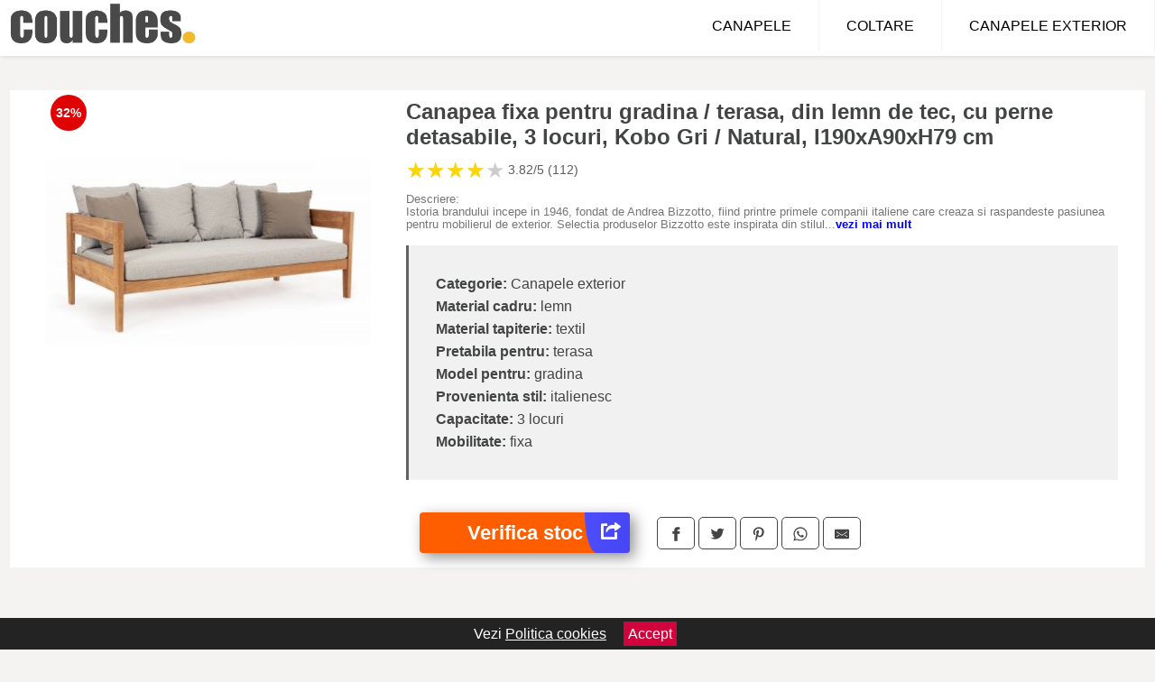

--- FILE ---
content_type: text/html; charset=utf-8
request_url: https://www.couches.ro/product/canapea-fixa-pentru-gradina-terasa-din-lemn-de-tec-cu-perne-detasabile-3-locuri-kobo-gri-natural-l190xa90xh79-cm/
body_size: 42362
content:
<!DOCTYPE html>
<html lang="ro">
<head>

	<meta charset="utf-8" />
	<meta http-equiv="X-UA-Compatible" content="IE=edge">
	<meta name="viewport" content="width=device-width, initial-scale=1, maximum-scale=5" />
	<title>Canapea fixa pentru gradina / terasa, din lemn de tec, cu perne detasabile, 3 locuri, Kobo Gri / Natural, l190xA90xH79 cm - Couches.ro</title>
	<meta name="description" content="Vezi Canapea fixa pentru gradina / terasa, din lemn de tec, cu perne detasabile, 3 locuri, Kobo Gri / Natural, l190xA90xH79 cm sau alege din zeci de modele similare de canapele.">
	<meta name="referrer" content="no-referrer-when-downgrade"/>
	<meta name="theme-color" content="#f2ba2c">
	<link rel="shortcut icon" href="/favicon.ico" type="image/x-icon">
	<link rel="icon" href="/favicon.ico" type="image/x-icon">


	<meta property="og:title" content="Canapea fixa pentru gradina / terasa, din lemn de tec, cu perne detasabile, 3 locuri, Kobo Gri / Natural, l190xA90xH79 cm" />
	<meta property="og:description" content="Descriere:<br>Istoria brandului incepe in 1946, fondat de Andrea Bizzotto, fiind printre primele companii italiene care creaza si raspandeste pasiunea pentru mobilierul de exterior. Selectia produselor Bizzotto este inspirata din stilul italian, bazata pe deviza O casa frumoasa si originala pentru toata lumea!.<br>Terasa este locul unde ne petrecem timpul liber, de aceea este foarte important sa acordam o mare atentie la mobilierul ales. Oricand simtiti nevoia de o pauza pe terasa dumneavoastra, acest fotoliu este alegerea perfecta!<br>Dimensiuni exterioare:<br>Latime: 190 cm<br>Adancime: 90 cm<br>Inaltime totala: 79 cm<br>Inaltime sezut: 41 cm<br>Inaltime de la sol la brate: 65 cm<br>Greutatea produsului: 52,65 kg<br>Detalii tehnice:<br>Produsul este realizat din lemn de tec.<br>Pernele au husa detasabila, confectionata din material textil.<br>Evitati expunerea produsului la lumina directa a soarelui si la intemperii.<br>Finisajul de suprafata al lemnului variaza usor de la un produs la altul, fiecare fotoliu fiind unic.<br>Pernele decorative nu sunt incluse in pret.<br>Respecta toate standardele de calitate ale UE.<br>Asamblare: <br>Produsul nu este montat. Asamblarea este rapida si usoara, putand fi executata in 20-25 minute, pe baza instructiunilor de montaj din colet.<br>Pretul afisat nu include montajul, alte piese de mobilier si accesoriile din imaginea de prezentare a produsului." />
 	<meta property="og:type" content="product" />
	<meta property="og:url" content= "https://www.couches.ro/product/canapea-fixa-pentru-gradina-terasa-din-lemn-de-tec-cu-perne-detasabile-3-locuri-kobo-gri-natural-l190xa90xh79-cm/" />
	<meta property="og:site_name" content="Couches.ro" />
	<meta property="og:image" content="https://www.couches.ro/pictures/0/36/canapea-fixa-pentru-gradina-terasa-din-lemn-de-tec-cu-perne-detasabile-3-locuri-kobo-gri-natural-l190xa90xh79-cm.jpg" />
	<meta property="product:price:amount" content="13698" />
	<meta property="product:price:currency" content="RON" />
	<meta property="og:availability" content="instock" />

    <script type="application/ld+json">
      {
        "@context": "https://schema.org/",
        "@type": "Product",
        "name": "Canapea fixa pentru gradina / terasa, din lemn de tec, cu perne detasabile, 3 locuri, Kobo Gri / Natural, l190xA90xH79 cm",
        "image": "https://www.couches.ro/pictures/0/36/canapea-fixa-pentru-gradina-terasa-din-lemn-de-tec-cu-perne-detasabile-3-locuri-kobo-gri-natural-l190xa90xh79-cm.jpg",
        "description": "Descriere:<br>Istoria brandului incepe in 1946, fondat de Andrea Bizzotto, fiind printre primele companii italiene care creaza si raspandeste pasiunea pentru mobilierul de exterior. Selectia produselor Bizzotto este inspirata din stilul italian, bazata pe deviza O casa frumoasa si originala pentru toata lumea!.<br>Terasa este locul unde ne petrecem timpul liber, de aceea este foarte important sa acordam o mare atentie la mobilierul ales. Oricand simtiti nevoia de o pauza pe terasa dumneavoastra, acest fotoliu este alegerea perfecta!<br>Dimensiuni exterioare:<br>Latime: 190 cm<br>Adancime: 90 cm<br>Inaltime totala: 79 cm<br>Inaltime sezut: 41 cm<br>Inaltime de la sol la brate: 65 cm<br>Greutatea produsului: 52,65 kg<br>Detalii tehnice:<br>Produsul este realizat din lemn de tec.<br>Pernele au husa detasabila, confectionata din material textil.<br>Evitati expunerea produsului la lumina directa a soarelui si la intemperii.<br>Finisajul de suprafata al lemnului variaza usor de la un produs la altul, fiecare fotoliu fiind unic.<br>Pernele decorative nu sunt incluse in pret.<br>Respecta toate standardele de calitate ale UE.<br>Asamblare: <br>Produsul nu este montat. Asamblarea este rapida si usoara, putand fi executata in 20-25 minute, pe baza instructiunilor de montaj din colet.<br>Pretul afisat nu include montajul, alte piese de mobilier si accesoriile din imaginea de prezentare a produsului.",
        "review": {
          "@type": "Review",
          "reviewRating": {
            "@type": "Rating",
            "ratingValue": 3.82,
            "bestRating": 5
          },
          "author": {
            "@type": "Organization",
            "name": "Couches.ro"
          }
        },
        "aggregateRating": {
          "@type": "AggregateRating",
          "ratingValue": 3.82,
          "reviewCount": 112        },
  "offers": {
    "@type": "Offer",
    "url": "https://www.couches.ro/product/canapea-fixa-pentru-gradina-terasa-din-lemn-de-tec-cu-perne-detasabile-3-locuri-kobo-gri-natural-l190xa90xh79-cm/",
    "priceCurrency": "RON",
    "price": "13698",
    "itemCondition": "http://schema.org/NewCondition",
    "availability": "http://schema.org/InStock",
    "seller": {
      "@type": "Organization",
      "name": "Couches.ro"
    }
  }
  }
    </script>


<style>html{box-sizing:border-box;-ms-overflow-style:scrollbar}*,::after,::before{box-sizing:inherit}.container-fluid{width:99%;margin-right:auto;margin-left:auto;padding-right:5px;padding-left:5px;margin-top:100px;}img{max-width:100%;height:auto;aspect-ratio: attr(width) / attr(height)}.row{display:-ms-flexbox;display:flex;-ms-flex-wrap:wrap;flex-wrap:wrap;}.col,.col-1,.col-10,.col-11,.col-12,.col-2,.col-3,.col-4,.col-5,.col-6,.col-7,.col-8,.col-9,.col-auto,.col-lg,.col-lg-1,.col-lg-10,.col-lg-11,.col-lg-12,.col-lg-2,.col-lg-3,.col-lg-4,.col-lg-5,.col-lg-6,.col-lg-7,.col-lg-8,.col-lg-9,.col-lg-auto,.col-md,.col-md-1,.col-md-10,.col-md-11,.col-md-12,.col-md-2,.col-md-3,.col-md-4,.col-md-5,.col-md-6,.col-md-7,.col-md-8,.col-md-9,.col-md-auto,.col-sm,.col-sm-1,.col-sm-10,.col-sm-11,.col-sm-12,.col-sm-2,.col-sm-3,.col-sm-4,.col-sm-5,.col-sm-6,.col-sm-7,.col-sm-8,.col-sm-9,.col-sm-auto,.col-xl,.col-xl-1,.col-xl-10,.col-xl-11,.col-xl-12,.col-xl-2,.col-xl-3,.col-xl-4,.col-xl-5,.col-xl-6,.col-xl-7,.col-xl-8,.col-xl-9,.col-xl-auto{position:relative;width:100%;min-height:1px;padding-right:15px;padding-left:15px}.col-3{-ms-flex:0 0 25%;flex:0 0 25%;max-width:25%}.col-4{-ms-flex:0 0 33.333333%;flex:0 0 33.333333%;max-width:33.333333%}.col-6{-ms-flex:0 0 50%;flex:0 0 50%;max-width:50%}.col-12{-ms-flex:0 0 100%;flex:0 0 100%;max-width:100%}@media (min-width: 768px){#sidebar li{list-style:none;border-top:1px solid #eee;padding:0 10px}#sidebar ul{padding:0;overflow: auto;max-height: 400px;overflow-x: hidden;}#sidebar li a{color:#000;text-decoration:none;font-size:12px;display:block;padding: 5px 0;}#sidebar:after{content:'';position:absolute;width:0;height:100%;top:0;right:0;border-radius:50%;z-index:-1;-webkit-transition:all 300ms linear;transition:all 300ms linear}#sidebar{box-shadow: 0 2px 10px -2px rgba(0,0,0,0.3);background:#fff}.col-md-1{-ms-flex:0 0 8.333333%;flex:0 0 8.333333%;max-width:8.333333%}.col-md-2{-ms-flex:0 0 16.666667%;flex:0 0 16.666667%;max-width:16.666667%}.col-md-3{-ms-flex:0 0 25%;flex:0 0 25%;max-width:25%}.col-md-4{-ms-flex:0 0 33.333333%;flex:0 0 33.333333%;max-width:33.333333%}.col-md-5{-ms-flex:0 0 41.666667%;flex:0 0 41.666667%;max-width:41.666667%}.col-md-6{-ms-flex:0 0 50%;flex:0 0 50%;max-width:50%}.col-md-7{-ms-flex:0 0 58.333333%;flex:0 0 58.333333%;max-width:58.333333%}.col-md-8{-ms-flex:0 0 66.666667%;flex:0 0 66.666667%;max-width:66.666667%}.col-md-9{-ms-flex:0 0 75%;flex:0 0 75%;max-width:75%}.col-md-10{-ms-flex:0 0 83.333333%;flex:0 0 83.333333%;max-width:83.333333%}.col-md-12{-ms-flex:0 0 100%;flex:0 0 100%;max-width:100%}}@media (min-width:576px){.col-sm-3{-ms-flex:0 0 25%;flex:0 0 25%;max-width:25%}.col-sm-4{-ms-flex:0 0 33.333333%;flex:0 0 33.333333%;max-width:33.333333%}.col-sm-6{-ms-flex:0 0 50%;flex:0 0 50%;max-width:50%}.col-sm-8{-ms-flex:0 0 66.666667%;flex:0 0 66.666667%;max-width:66.666667%}.col-sm-9{-ms-flex:0 0 75%;flex:0 0 75%;max-width:75%}.col-sm-10{-ms-flex:0 0 83.333333%;flex:0 0 83.333333%;max-width:83.333333%}.col-sm-12{-ms-flex:0 0 100%;flex:0 0 100%;max-width:100%}}@media (min-width:992px){.col-lg-1{-ms-flex:0 0 8.333333%;flex:0 0 8.333333%;max-width:8.333333%}.col-lg-2{-ms-flex:0 0 16.666667%;flex:0 0 16.666667%;max-width:16.666667%}.col-lg-3{-ms-flex:0 0 25%;flex:0 0 25%;max-width:25%}.col-lg-4{-ms-flex:0 0 33.333333%;flex:0 0 33.333333%;max-width:33.333333%}.col-lg-6{-ms-flex:0 0 50%;flex:0 0 50%;max-width:50%}.col-lg-7{-ms-flex:0 0 58.333333%;flex:0 0 58.333333%;max-width:58.333333%}.col-lg-8{-ms-flex:0 0 66.666667%;flex:0 0 66.666667%;max-width:66.666667%}.col-lg-9{-ms-flex:0 0 75%;flex:0 0 75%;max-width:75%}.col-lg-10{-ms-flex:0 0 83.333333%;flex:0 0 83.333333%;max-width:83.333333%}.col-lg-12{-ms-flex:0 0 100%;flex:0 0 100%;max-width:100%}}@media (min-width:1200px){.col-xl-1{-ms-flex:0 0 8.333333%;flex:0 0 8.333333%;max-width:8.333333%}.col-xl-2{-ms-flex:0 0 16.666667%;flex:0 0 16.666667%;max-width:16.666667%}.col-xl-3{-ms-flex:0 0 25%;flex:0 0 25%;max-width:25%}.col-xl-4{-ms-flex:0 0 33.333333%;flex:0 0 33.333333%;max-width:33.333333%}.col-xl-6{-ms-flex:0 0 50%;flex:0 0 50%;max-width:50%}.col-xl-7{-ms-flex:0 0 58.333333%;flex:0 0 58.333333%;max-width:58.333333%}.col-xl-8{-ms-flex:0 0 66.666667%;flex:0 0 66.666667%;max-width:66.666667%}.col-xl-9{-ms-flex:0 0 75%;flex:0 0 75%;max-width:75%}.col-xl-10{-ms-flex:0 0 83.333333%;flex:0 0 83.333333%;max-width:83.333333%}.col-xl-12{-ms-flex:0 0 100%;flex:0 0 100%;max-width:100%}}.w-100{width:100%}.max-w-100{max-width:100%}.buy{background-color:transparent;color:#434444;border-radius:0;border:1px solid #434444;width:100%;margin-top:20px}.btn{display:inline-block;font-weight:400;text-align:center;white-space:nowrap;vertical-align:middle;-webkit-user-select:none;-moz-user-select:none;-ms-user-select:none;user-select:none;border:1px solid transparent;padding:.5rem .75rem;font-size:1rem;line-height:1.25;border-radius:.25rem;transition:all .15s ease-in-out}body{color:#434444;margin:0;font-family:"Open Sans",Helvetica,Arial,sans-serif;background:#f5f2f2}article{background:#fff}footer{margin:30px 0 0;background:#000;padding:20px;color:#fff}p{line-height:25px}.nav-links a{color:#fff;text-decoration:none;margin-right:10px}.product-grid{border:1px solid #e8e7e7;padding:0 5px}.product-grid:hover{box-shadow:0 4px 8px 0 rgba(0,0,0,0.2),0 6px 20px 0 rgba(0,0,0,0.19);z-index:2}.image{position:relative}.overlay{position:absolute;top:0;bottom:0;left:0;right:0;height:100%;width:100%;opacity:0;transition:.5s ease;background-color:rgba(67,68,68,0.7)}.buy{background-color:#ff5e00;color:#fff;width:100%;margin-top:20px;height:45px;font-size:22px;text-decoration:none;font-weight:700;box-shadow:5px 5px 15px 0 rgba(39,39,39,.5);}.header{background-color:#fff;box-shadow:1px 1px 4px 0 rgba(0,0,0,.1);position:fixed;width:100%;z-index:4;top:0}main{margin-top:80px}.center{text-align:center;margin:0 auto}nav ul{margin:0;padding:0;list-style:none;overflow:hidden;background-color:#fff}nav li a{display:block;padding:20px;border-right:1px solid #f4f4f4;text-decoration:none;color:#000}nav li a:hover,nav .menu-btn:hover{background-color:#f4f4f4}.header .logo{display:block;float:left;margin:2px 10px;font-size:2em;text-decoration:none}.logo img{height:50px}nav .menu{clear:both;max-height:0;transition:max-height .2s ease-out}nav .menu-icon{cursor:pointer;display:inline-block;float:right;padding:28px 20px;position:relative;user-select:none}nav .menu-icon .navicon{background:#333;display:block;height:2px;position:relative;transition:background .2s ease-out;width:18px}nav .menu-icon .navicon:before,nav .menu-icon .navicon:after{background:#333;content:'';display:block;height:100%;position:absolute;transition:all .2s ease-out;width:100%}nav .menu-icon .navicon:before{top:5px}nav .menu-icon .navicon:after{top:-5px}nav .menu-btn{display:none}nav .menu-btn:checked ~ .menu{max-height:100%}nav .menu-btn:checked ~ .menu-icon .navicon{background:transparent}nav .menu-btn:checked ~ .menu-icon .navicon:before{transform:rotate(-45deg)}nav .menu-btn:checked ~ .menu-icon .navicon:after{transform:rotate(45deg)}nav .menu-btn:checked ~ .menu-icon:not(.steps) .navicon:before,nav .menu-btn:checked ~ .menu-icon:not(.steps) .navicon:after{top:0}#show img{height:13px;vertical-align:middle;margin-right:6px}@media (min-width: 49em){nav li{float:left}nav li a{padding:20px 30px}nav .menu{clear:none;float:right;max-height:none}nav .menu-icon{display:none}.dropdown a{padding:8px}}@media (max-width: 48em){.dropdown{width:100%;left:0;position:relative!important}.menu-btn:checked{height:100%}nav ul{height:100%;width:100%;overflow-y:scroll;-webkit-overflow-scrolling:touch;position:fixed;top:58px}h1.center{font-size:22px}}.price{font-size:24px;font-weight:700}.brand-store{display:flex;font-size:12px;margin-top:20px}.type-is{font-weight:700;margin: 0 5px 0 15px;}.items{overflow:hidden;text-overflow:ellipsis;display:-webkit-box;-webkit-box-orient:vertical;-webkit-line-clamp:2;line-height: 16px;height: 32px;font-size:14px;color:#434444;font-weight:bold}a.items{color:#434444;text-decoration:none;font-size:.9em}.sumary{font-size:13px;line-height:14px;color:#767676;word-wrap:break-word}h1{font-weight:500}.sumary p{line-height:15px}.title-product{margin:10px 0;font-weight:bold}.count{color:#766b6b;margin-bottom:30px}span.items{display:inline-block;font-size:.83em;margin-block-start:5px;margin-block-end:.3em;margin-inline-start:0;margin-inline-end:0;font-weight:700}.old-price{text-decoration:line-through;color:#ec0505;margin-right:10px;font-weight:100!important}.list-details{list-style:none;line-height:30px;margin:0;padding:0;font-size:14px}.resp-sharing-button__link,.resp-sharing-button__icon{display:inline-block}.resp-sharing-button__link{text-decoration:none;color:#fff;margin:25px 0 20px}.resp-sharing-button{border-radius:5px;transition:25ms ease-out;padding:.5em .75em;font-family:Helvetica Neue,Helvetica,Arial,sans-serif;border:1px solid #434444}.resp-sharing-button__icon svg{width:1em;height:1em;margin-right:.4em;vertical-align:top}.resp-sharing-button--small svg{margin:0;vertical-align:middle}.resp-sharing-button__icon{stroke:#fff;fill:none}.resp-sharing-button__icon--solid,.resp-sharing-button__icon--solidcircle{fill:#434444;stroke:none}.resp-sharing-button--facebook{border:1px solid#434444}.price-prod{margin-top:10px}ul.features{line-height:18px;font-size:14px;padding:0;margin:10px 0;list-style-image: url([data-uri]);}.features li{display:inline-block;margin-right:10px;}.similar{background:#7a745a;color:#fff;text-decoration:none;padding:5px 10px;display:inline-block;margin:3px}.navigation{position:fixed;width:300px;height:100%;top:0;overflow-y:auto;overflow-x:hidden;opacity:0;visibility:hidden;z-index:99;-webkit-transition-delay:300ms;transition-delay:300ms;left:0}.navigation.active{opacity:1;visibility:visible;-webkit-transition-delay:0;transition-delay:0;z-index:999999}.navigation.active .navigation-inner{-webkit-transform:translate(0,0);transform:translate(0,0);-webkit-transition:background-color 0 linear 599ms,-webkit-transform 300ms linear;transition:background-color 0 linear 599ms,-webkit-transform 300ms linear;transition:transform 300ms linear,background-color 0 linear 599ms;transition:transform 300ms linear,background-color 0 linear 599ms,-webkit-transform 300ms linear}.navigation.active .navigation-inner:after{width:300%;border-radius:50%;-webkit-animation:elastic 150ms ease 300.5ms both;animation:elastic 150ms ease 300.5ms both}.navigation-inner{position:absolute;width:100%;height:100%;top:0;left:0;overflow:hidden;z-index:999999;-webkit-transform:translate(-100%,0);transform:translate(-100%,0);-webkit-transition:background-color 0 linear 300ms,-webkit-transform 300ms linear;transition:background-color 0 linear 300ms,-webkit-transform 300ms linear;transition:transform 300ms linear,background-color 0 linear 300ms;transition:transform 300ms linear,background-color 0 linear 300ms,-webkit-transform 300ms linear;background:#fff;overflow-y:scroll;padding-bottom:100px}.navigation-inner li{list-style:none;border-top:1px solid #eee;padding:0 20px}.navigation-inner ul{padding:0}.navigation-inner li a{color:#000;text-decoration:none;font-size:18px;height:36px;line-height:36px;display:block}.navigation-inner:after{content:'';position:absolute;width:0;height:100%;top:0;right:0;border-radius:50%;z-index:-1;-webkit-transition:all 300ms linear;transition:all 300ms linear}#show,#hide{color:#fff;padding:0 25px;text-transform:uppercase;line-height:40px;height:40px;letter-spacing:.05em;text-decoration:none;background-color:#434444;margin:0 auto;cursor:pointer;border:0;-moz-border-radius:0;-webkit-border-radius:0;border-radius:0;margin-bottom:15px;position:fixed;z-index:3;top:59px;left:0;width:100%;font-weight:900}#hide{top:0;width:100%;font-weight:700;font-size:16px;background:red}.fulls{background:#000;position:fixed;width:100%;height:100%;z-index:99;opacity:.7}.pagination{display:inline-block;margin:50px auto;background:#fff}.pagination a{color:#000;float:left;padding:16px 16px;text-decoration:none}.pagination a.active{background-color:#4CAF50;color:#fff}.pagination a:hover:not(.active){background-color:#ddd}.pagination a{border-radius:5px}.pagination a.active{border-radius:5px}.pagination a{transition:background-color .3s}.pagination a{border:1px solid #ddd}.pagination a:first-child{border-top-left-radius:5px;border-bottom-left-radius:5px}.pagination a:last-child{border-top-right-radius:5px;border-bottom-right-radius:5px}.block{display:block}.banner{max-width:100%}.banner-home{position:relative;text-align:center;color:#fff}.banner-text{position:absolute;top:50%;left:50%;transform:translate(-50%,-50%);background:#84310180;font-size:3vw;width:100%}.categories{color:#000;font-weight:700;text-transform:uppercase;margin-block-start:0!important}.filtru{margin-top:50px}.filtru h3{text-align:center;background:#eee;line-height:40px}.no-padding{padding:0;margin:0}.pret-mic,.pret-mare{max-width:100%;line-height:30px;text-align:center;font-size:15px}.button-filter{background:#000;width:90%;color:#fff;height:40px;margin:0 auto;display:block;margin-top:20px;font-size:20px}.dropdown{display:none;position:absolute;width:100%;background:#e90303;margin:0;right:0;padding:30px;overflow-y:auto;overflow:hidden}nav ul li:hover .dropdown{display:flex}.sale{height:40px;width:40px;background-color:#e00303;color:#fff;border-radius:50%;display:inline-block;font-size:14px;line-height:40px;top:5px;right:5px;position:absolute;font-weight:700;text-align:center}.left{left:30px;right:auto}.anunt{font-size:9px;font-weight:700;display:inline-block;background-color:#dfffead4;text-align:center;padding:5px 3px;margin:0 2px;position:inherit;color:#008237}form{padding-bottom:50px}a.seeprice{font-size:.83em;width:50px;display:block;text-align:center;float:right;color:#000;line-height:20px;border: 1px solid #d0d0d0;max-width:50%;text-decoration:underline;}.nav-links{margin:40px 0}.rm-link{color:blue;font-weight:bold}#cookieConsentContainer{z-index:999;width:100%;min-height:20px;box-sizing:border-box;background:#232323;overflow:hidden;position:fixed;bottom:0;display:none;text-align:center;color:#fff}#cookieConsentContainer p {display:inline-block;padding:5px;margin:0}#cookieConsentContainer a {color:#fff}.accept {background-color:#d0033c;padding:5px;margin:2px 10px;cursor:pointer}a.col-xl-2.col-lg-2.col-md-3.col-sm-4.col-6.product-grid.center{background:#fff;padding:15px;float:left;margin:0;color:#343434;text-decoration:none}.actual-product{margin-bottom:30px}.goto{font-size:15px;margin-right:0;background-color:#c1255b;top:20px;right:15px;position:absolute !important;height:45px;width:50px;background-image:linear-gradient(to right,#4d4dff,#4646f4);border-top-left-radius:0 0!important;border-bottom-left-radius:26% 100%!important;border-radius:0.25rem;padding-top:11px;}.goto img{float:right;margin-right:10px}@-webkit-keyframes blinker {from {opacity: 1.0;}to {opacity: 0.0;}}.blackfriday{text-decoration: blink;-webkit-animation-name:blinker;-webkit-animation-duration:1.5s;-webkit-animation-iteration-count:infinite;-webkit-animation-timing-function:ease-in-out;-webkit-animation-direction: alternate;}.breadcrumb{overflow-x:auto;overflow-y:hidden;white-space:nowrap;-webkit-overflow-scrolling:touch;margin-bottom:20px}.breadcrumb-list{display:flex;padding:0;margin:0;list-style:none;font-size:14px}.breadcrumb-item{margin-right:4px;line-height:40px}.breadcrumb-item:last-child{margin-right:0}.breadcrumb-item:not(:last-child)::after{content:"→";margin:5px;color:#999}.breadcrumb-item a{text-decoration:none;color:#717171}.descriere{display:block;margin:auto;background-color:#f1f1f1;padding:10px;border-left:3px solid #626262}.descriere p{line-height:20px;font-size:16px;padding:20px}.specificatii{list-style:none;padding:30px;display:block;background:#f1f1f1;border-left:3px solid #626262}.specificatii li{line-height:25px;color:}article.col-xl-12.col-lg-12.col-md-6.col-sm-12.col-12.product-grid{margin-bottom:30px;padding-bottom:30px}.actual-product{margin-bottom:50px}.alerta{background-color:#f1f1f1;padding:10px;border-left:6px solid red;font-size:14px;margin:20px 0}.pretbun{color:red;font-weight:bold}li.checked:before{content: '✓';margin-right:10px}.features{line-height:25px;font-size:14px;padding:15px;background-color:#f1f1f1;color:#41ab41;margin:30px 0;}h2.center{margin:20px 0}.rating{font-size:24px;display:flex;color:#ccc;line-height:25px}.star{position:relative;overflow:hidden}.star-filled{position:absolute;top:0;left:0;color:gold;overflow:hidden;white-space:nowrap}.ratingtext{font-size:14px;color:#5d5d5d;margin:0 3px;min-width:40px}.none-min{min-width:auto!important}.favorite{display:flex;align-items:center;top:5px;color:red;position:absolute;background:#fdf2f2;padding:5px}.heart{font-size:24px;margin-right:5px}.nb{font-size:18px;display:contents}</style>

<script async src="https://www.googletagmanager.com/gtag/js?id=G-50VBGPZYG8"></script>
<script defer>
  window.dataLayer = window.dataLayer || [];
  function gtag(){dataLayer.push(arguments);}
  gtag('js', new Date());

  gtag('config', 'G-50VBGPZYG8');
</script>


</head>
<body>

<header class="header">
<a href="/" class="logo"><img src="/img/couches.ro.png" alt="Couches.ro - Canapele si coltare de la magazinele online" title="Couches.ro - Canapele si coltare de la magazinele online" width="207" height="50"></a>
<nav>
  <input class="menu-btn" type="checkbox" id="menu-btn" />
  <label class="menu-icon" for="menu-btn"><span class="navicon"></span></label>
  <ul class="menu">
    <li><a href="/canapele/" title="Vezi toate canapelele">CANAPELE</a></li>
    <li><a href="/coltare/" title="Vezi toate canapelele">COLTARE</a></li>
    <li><a href="/canapele-exterior/" title="Vezi modelele de canapele de exterior">CANAPELE EXTERIOR</a></li>
  </ul>
</nav>

</header>
	<main class="container-fluid">
		<div class="row">


        

			<article class="col-md-12 actual-product">
				<div class="row">
					<div class="col-md-4 center">
						<a class="block" href="/vezi-pret.php?id=36315" title="Vezi detalii pentru Canapea fixa pentru gradina / terasa, din lemn de tec, cu perne detasabile, 3 locuri, Kobo Gri / Natural, l190xA90xH79 cm" target="_blank" rel="nofollow"><img src="/pictures/0/36/canapea-fixa-pentru-gradina-terasa-din-lemn-de-tec-cu-perne-detasabile-3-locuri-kobo-gri-natural-l190xa90xh79-cm.jpg" alt="Canapea fixa pentru gradina / terasa, din lemn de tec, cu perne detasabile, 3 locuri, Kobo Gri / Natural, l190xA90xH79 cm" title="Canapea fixa pentru gradina / terasa, din lemn de tec, cu perne detasabile, 3 locuri, Kobo Gri / Natural, l190xA90xH79 cm" width="360" height="360"/></a>
<span class="sale left">32%</span>


					</div>
						<div class="col-md-8">
							<h1 class="title-product">Canapea fixa pentru gradina / terasa, din lemn de tec, cu perne detasabile, 3 locuri, Kobo Gri / Natural, l190xA90xH79 cm</h1>
<div class="rating" data-rating="3.82">
    <span class="star">&#9733;</span>
    <span class="star">&#9733;</span>
    <span class="star">&#9733;</span>
    <span class="star">&#9733;</span>
    <span class="star">&#9733;</span>
<span class="ratingtext">3.82/5  (112)</span>
</div>
							<p class="sumary">Descriere:<br>Istoria brandului incepe in 1946, fondat de Andrea Bizzotto, fiind printre primele companii italiene care creaza si raspandeste pasiunea pentru mobilierul de exterior. Selectia produselor Bizzotto este inspirata din stilul italian, bazata pe deviza O casa frumoasa si originala pentru toata lumea!.<br>Terasa este locul unde ne petrecem timpul liber, de aceea este foarte important sa acordam o mare atentie la mobilierul ales. Oricand simtiti nevoia de o pauza pe terasa dumneavoastra, acest fotoliu este alegerea perfecta!<br>Dimensiuni exterioare:<br>Latime: 190 cm<br>Adancime: 90 cm<br>Inaltime totala: 79 cm<br>Inaltime sezut: 41 cm<br>Inaltime de la sol la brate: 65 cm<br>Greutatea produsului: 52,65 kg<br>Detalii tehnice:<br>Produsul este realizat din lemn de tec.<br>Pernele au husa detasabila, confectionata din material textil.<br>Evitati expunerea produsului la lumina directa a soarelui si la intemperii.<br>Finisajul de suprafata al lemnului variaza usor de la un produs la altul, fiecare fotoliu fiind unic.<br>Pernele decorative nu sunt incluse in pret.<br>Respecta toate standardele de calitate ale UE.<br>Asamblare: <br>Produsul nu este montat. Asamblarea este rapida si usoara, putand fi executata in 20-25 minute, pe baza instructiunilor de montaj din colet.<br>Pretul afisat nu include montajul, alte piese de mobilier si accesoriile din imaginea de prezentare a produsului.</p>



							<ul class="specificatii">

<li><b>Categorie:</b> Canapele exterior</li>

                      

	                                    <li><b>Material cadru:</b> lemn</li>                                                                
                                                                        
                                                                    
	                                    <li><b>Material tapiterie:</b> textil</li>                                                                
                                                                        
                                                                    
	                                    <li><b>Pretabila pentru:</b> terasa</li>                                                                
                                                                        
	                                    <li><b>Model pentru:</b> gradina</li>                                                                
                                                                        
                                                                    
	                                    <li><b>Provenienta stil:</b> italienesc</li>                                                                
                                                                        
                                                                    
	                                    <li><b>Capacitate:</b> 3 locuri</li>                                                                
                                                                        
                                                                    
	                                    <li><b>Mobilitate:</b> fixa</li>                                                                
                                                                        
                                                                    								</ul>

							<div class="row">				
								<div class="col-xl-4 col-lg-6 col-md-6 col-sm-12 col-12">
									<a href="/vezi-pret.php?id=36315" title="Verifica stocul pentru produsul Canapea fixa pentru gradina / terasa, din lemn de tec, cu perne detasabile, 3 locuri, Kobo Gri / Natural, l190xA90xH79 cm" target="_blank" rel="nofollow" class="btn buy">Verifica stoc <span class="goto"><img src="[data-uri]" alt="Vezi pretul" title="Vezi pret" width="22" height="22" loading="lazy"></span></a>
								</div>
									<div class="col-xl-8 col-lg-6 col-md-6 col-sm-12 col-12">
	

				
<!-- Sharingbutton Facebook -->
<a class="resp-sharing-button__link" href="https://facebook.com/sharer/sharer.php?u=https://www.couches.ro/product/canapea-fixa-pentru-gradina-terasa-din-lemn-de-tec-cu-perne-detasabile-3-locuri-kobo-gri-natural-l190xa90xh79-cm/" title="Recomanda Canapea fixa pentru gradina / terasa, din lemn de tec, cu perne detasabile, 3 locuri, Kobo Gri / Natural, l190xA90xH79 cm pe Facebook" target="_blank" rel="noopener nofollow" aria-label="">
  <div class="resp-sharing-button resp-sharing-button--facebook resp-sharing-button--small"><div aria-hidden="true" class="resp-sharing-button__icon resp-sharing-button__icon--solid">
    <svg xmlns="http://www.w3.org/2000/svg" title="Recomanda Canapea fixa pentru gradina / terasa, din lemn de tec, cu perne detasabile, 3 locuri, Kobo Gri / Natural, l190xA90xH79 cm pe Facebook" viewBox="0 0 24 24"><path d="M18.77 7.46H14.5v-1.9c0-.9.6-1.1 1-1.1h3V.5h-4.33C10.24.5 9.5 3.44 9.5 5.32v2.15h-3v4h3v12h5v-12h3.85l.42-4z"/></svg>
    </div>
  </div>
</a>

<!-- Sharingbutton Twitter -->
<a class="resp-sharing-button__link" href="https://twitter.com/intent/tweet/?text=&amp;url=https://www.couches.ro/product/canapea-fixa-pentru-gradina-terasa-din-lemn-de-tec-cu-perne-detasabile-3-locuri-kobo-gri-natural-l190xa90xh79-cm/" title="Recomanda Canapea fixa pentru gradina / terasa, din lemn de tec, cu perne detasabile, 3 locuri, Kobo Gri / Natural, l190xA90xH79 cm pe Twitter" target="_blank" rel="noopener nofollow" aria-label="">
  <div class="resp-sharing-button resp-sharing-button--twitter resp-sharing-button--small"><div aria-hidden="true" class="resp-sharing-button__icon resp-sharing-button__icon--solid">
    <svg xmlns="http://www.w3.org/2000/svg" viewBox="0 0 24 24"><path d="M23.44 4.83c-.8.37-1.5.38-2.22.02.93-.56.98-.96 1.32-2.02-.88.52-1.86.9-2.9 1.1-.82-.88-2-1.43-3.3-1.43-2.5 0-4.55 2.04-4.55 4.54 0 .36.03.7.1 1.04-3.77-.2-7.12-2-9.36-4.75-.4.67-.6 1.45-.6 2.3 0 1.56.8 2.95 2 3.77-.74-.03-1.44-.23-2.05-.57v.06c0 2.2 1.56 4.03 3.64 4.44-.67.2-1.37.2-2.06.08.58 1.8 2.26 3.12 4.25 3.16C5.78 18.1 3.37 18.74 1 18.46c2 1.3 4.4 2.04 6.97 2.04 8.35 0 12.92-6.92 12.92-12.93 0-.2 0-.4-.02-.6.9-.63 1.96-1.22 2.56-2.14z"/></svg>
    </div>
  </div>
</a>

<!-- Sharingbutton Pinterest -->
<a class="resp-sharing-button__link" href="http://pinterest.com/pin/create/button/?url=https://www.couches.ro/product/canapea-fixa-pentru-gradina-terasa-din-lemn-de-tec-cu-perne-detasabile-3-locuri-kobo-gri-natural-l190xa90xh79-cm/" title="Recomanda Canapea fixa pentru gradina / terasa, din lemn de tec, cu perne detasabile, 3 locuri, Kobo Gri / Natural, l190xA90xH79 cm pe Pinterest" target="_blank" rel="noopener nofollow" aria-label="">
  <div class="resp-sharing-button resp-sharing-button--pinterest resp-sharing-button--small"><div aria-hidden="true" class="resp-sharing-button__icon resp-sharing-button__icon--solid">
    <svg xmlns="http://www.w3.org/2000/svg" viewBox="0 0 24 24"><path d="M12.14.5C5.86.5 2.7 5 2.7 8.75c0 2.27.86 4.3 2.7 5.05.3.12.57 0 .66-.33l.27-1.06c.1-.32.06-.44-.2-.73-.52-.62-.86-1.44-.86-2.6 0-3.33 2.5-6.32 6.5-6.32 3.55 0 5.5 2.17 5.5 5.07 0 3.8-1.7 7.02-4.2 7.02-1.37 0-2.4-1.14-2.07-2.54.4-1.68 1.16-3.48 1.16-4.7 0-1.07-.58-1.98-1.78-1.98-1.4 0-2.55 1.47-2.55 3.42 0 1.25.43 2.1.43 2.1l-1.7 7.2c-.5 2.13-.08 4.75-.04 5 .02.17.22.2.3.1.14-.18 1.82-2.26 2.4-4.33.16-.58.93-3.63.93-3.63.45.88 1.8 1.65 3.22 1.65 4.25 0 7.13-3.87 7.13-9.05C20.5 4.15 17.18.5 12.14.5z"/></svg>
    </div>
  </div>
</a>

<!-- Sharingbutton WhatsApp -->
<a class="resp-sharing-button__link" href="whatsapp://send?text=https://www.couches.ro/product/canapea-fixa-pentru-gradina-terasa-din-lemn-de-tec-cu-perne-detasabile-3-locuri-kobo-gri-natural-l190xa90xh79-cm/" title="Recomanda Canapea fixa pentru gradina / terasa, din lemn de tec, cu perne detasabile, 3 locuri, Kobo Gri / Natural, l190xA90xH79 cm pe WhatsApp" target="_blank" rel="noopener nofollow" aria-label="">
  <div class="resp-sharing-button resp-sharing-button--whatsapp resp-sharing-button--small"><div aria-hidden="true" class="resp-sharing-button__icon resp-sharing-button__icon--solid">
    <svg xmlns="http://www.w3.org/2000/svg" viewBox="0 0 24 24"><path d="M20.1 3.9C17.9 1.7 15 .5 12 .5 5.8.5.7 5.6.7 11.9c0 2 .5 3.9 1.5 5.6L.6 23.4l6-1.6c1.6.9 3.5 1.3 5.4 1.3 6.3 0 11.4-5.1 11.4-11.4-.1-2.8-1.2-5.7-3.3-7.8zM12 21.4c-1.7 0-3.3-.5-4.8-1.3l-.4-.2-3.5 1 1-3.4L4 17c-1-1.5-1.4-3.2-1.4-5.1 0-5.2 4.2-9.4 9.4-9.4 2.5 0 4.9 1 6.7 2.8 1.8 1.8 2.8 4.2 2.8 6.7-.1 5.2-4.3 9.4-9.5 9.4zm5.1-7.1c-.3-.1-1.7-.9-1.9-1-.3-.1-.5-.1-.7.1-.2.3-.8 1-.9 1.1-.2.2-.3.2-.6.1s-1.2-.5-2.3-1.4c-.9-.8-1.4-1.7-1.6-2-.2-.3 0-.5.1-.6s.3-.3.4-.5c.2-.1.3-.3.4-.5.1-.2 0-.4 0-.5C10 9 9.3 7.6 9 7c-.1-.4-.4-.3-.5-.3h-.6s-.4.1-.7.3c-.3.3-1 1-1 2.4s1 2.8 1.1 3c.1.2 2 3.1 4.9 4.3.7.3 1.2.5 1.6.6.7.2 1.3.2 1.8.1.6-.1 1.7-.7 1.9-1.3.2-.7.2-1.2.2-1.3-.1-.3-.3-.4-.6-.5z"/></svg>
    </div>
  </div>
</a>

<!-- Sharingbutton E-Mail -->
<a class="resp-sharing-button__link" href="mailto:?subject=Iti recomand Canapea fixa pentru gradina / terasa, din lemn de tec, cu perne detasabile, 3 locuri, Kobo Gri / Natural, l190xA90xH79 cm&amp;body=Iti recomand produsul: https://www.couches.ro/product/canapea-fixa-pentru-gradina-terasa-din-lemn-de-tec-cu-perne-detasabile-3-locuri-kobo-gri-natural-l190xa90xh79-cm/. Acceseaza link-ul pentru a vedea detalii." title="Recomanda Canapea fixa pentru gradina / terasa, din lemn de tec, cu perne detasabile, 3 locuri, Kobo Gri / Natural, l190xA90xH79 cm pe e-mail" target="_self" rel="noopener nofollow" aria-label="">
  <div class="resp-sharing-button resp-sharing-button--email resp-sharing-button--small"><div aria-hidden="true" class="resp-sharing-button__icon resp-sharing-button__icon--solid">
    <svg xmlns="http://www.w3.org/2000/svg" viewBox="0 0 24 24"><path d="M22 4H2C.9 4 0 4.9 0 6v12c0 1.1.9 2 2 2h20c1.1 0 2-.9 2-2V6c0-1.1-.9-2-2-2zM7.25 14.43l-3.5 2c-.08.05-.17.07-.25.07-.17 0-.34-.1-.43-.25-.14-.24-.06-.55.18-.68l3.5-2c.24-.14.55-.06.68.18.14.24.06.55-.18.68zm4.75.07c-.1 0-.2-.03-.27-.08l-8.5-5.5c-.23-.15-.3-.46-.15-.7.15-.22.46-.3.7-.14L12 13.4l8.23-5.32c.23-.15.54-.08.7.15.14.23.07.54-.16.7l-8.5 5.5c-.08.04-.17.07-.27.07zm8.93 1.75c-.1.16-.26.25-.43.25-.08 0-.17-.02-.25-.07l-3.5-2c-.24-.13-.32-.44-.18-.68s.44-.32.68-.18l3.5 2c.24.13.32.44.18.68z"/></svg>
									</div>

								</div>
							</a>


						</div>

					</div>
				</div>
				
			</div>
		</article>

<h2 class="col-12 center">Compara produse similare</h2>

                                    


			<article class="col-xl-2 col-lg-2 col-md-3 col-sm-4 col-6 product-grid">
					<a href="/vezi-pret.php?id=63834" title="Set Lounge 8 piese  172/97/25 cm" class="block" rel="nofollow" target="_blank">
						<img src="/pictures/0/63/set-lounge-8-piese-172-97-25-cm.jpg" title="Set Lounge 8 piese  172/97/25 cm" alt="Set Lounge 8 piese  172/97/25 cm" width="350" height="350" loading="lazy">
					</a>
<div class="rating" data-rating="3.33">
    <span class="star">&#9733;</span>
    <span class="star">&#9733;</span>
    <span class="star">&#9733;</span>
    <span class="star">&#9733;</span>
    <span class="star">&#9733;</span>
<span class="ratingtext">3.33/5</span>
</div>

				<p class="items">Set Lounge 8 piese  172/97/25 cm</p>

<div class="favorite">
    <span class="heart">&#9825;</span>
    <span class="nb">63</span>
</div>


				<span class="items">10990 LEI</span>
<a class="seeprice" href="/product/set-lounge-8-piese-172-97-25-cm/" title="Vezi informatii despre Set Lounge 8 piese  172/97/25 cm">info</a>
			</article>

                                    


			<article class="col-xl-2 col-lg-2 col-md-3 col-sm-4 col-6 product-grid">
					<a href="/vezi-pret.php?id=63674" title="Set Lounge 3 piese  280/75/217 cm" class="block" rel="nofollow" target="_blank">
						<img src="/pictures/0/63/set-lounge-3-piese-280-75-217-cm-2.jpg" title="Set Lounge 3 piese  280/75/217 cm" alt="Set Lounge 3 piese  280/75/217 cm" width="350" height="350" loading="lazy">
					</a>
<div class="rating" data-rating="3.31">
    <span class="star">&#9733;</span>
    <span class="star">&#9733;</span>
    <span class="star">&#9733;</span>
    <span class="star">&#9733;</span>
    <span class="star">&#9733;</span>
<span class="ratingtext">3.31/5</span>
</div>

				<p class="items">Set Lounge 3 piese  280/75/217 cm</p>

<div class="favorite">
    <span class="heart">&#9825;</span>
    <span class="nb">53</span>
</div>


				<span class="items">10990 LEI</span>
<a class="seeprice" href="/product/set-lounge-3-piese-280-75-217-cm/" title="Vezi informatii despre Set Lounge 3 piese  280/75/217 cm">info</a>
			</article>

                                    


			<article class="col-xl-2 col-lg-2 col-md-3 col-sm-4 col-6 product-grid">
					<a href="/vezi-pret.php?id=63679" title="Set Lounge 3 piese 286/166 cm" class="block" rel="nofollow" target="_blank">
						<img src="/pictures/0/63/set-lounge-3-piese-286-166-cm.jpg" title="Set Lounge 3 piese 286/166 cm" alt="Set Lounge 3 piese 286/166 cm" width="350" height="350" loading="lazy">
					</a>
<div class="rating" data-rating="3.33">
    <span class="star">&#9733;</span>
    <span class="star">&#9733;</span>
    <span class="star">&#9733;</span>
    <span class="star">&#9733;</span>
    <span class="star">&#9733;</span>
<span class="ratingtext">3.33/5</span>
</div>

				<p class="items">Set Lounge 3 piese 286/166 cm</p>

<div class="favorite">
    <span class="heart">&#9825;</span>
    <span class="nb">61</span>
</div>


				<span class="items">10990 LEI</span>
<a class="seeprice" href="/product/set-lounge-3-piese-286-166-cm/" title="Vezi informatii despre Set Lounge 3 piese 286/166 cm">info</a>
			</article>

                                    


			<article class="col-xl-2 col-lg-2 col-md-3 col-sm-4 col-6 product-grid">
					<a href="/vezi-pret.php?id=63681" title="Set Lounge 5 piese" class="block" rel="nofollow" target="_blank">
						<img src="/pictures/0/63/set-lounge-5-piese-2.jpg" title="Set Lounge 5 piese" alt="Set Lounge 5 piese" width="350" height="350" loading="lazy">
					</a>
<div class="rating" data-rating="3.33">
    <span class="star">&#9733;</span>
    <span class="star">&#9733;</span>
    <span class="star">&#9733;</span>
    <span class="star">&#9733;</span>
    <span class="star">&#9733;</span>
<span class="ratingtext">3.33/5</span>
</div>

				<p class="items">Set Lounge 5 piese</p>

<div class="favorite">
    <span class="heart">&#9825;</span>
    <span class="nb">61</span>
</div>


				<span class="items">10990 LEI</span>
<a class="seeprice" href="/product/set-lounge-5-piese/" title="Vezi informatii despre Set Lounge 5 piese">info</a>
			</article>

                                    


			<article class="col-xl-2 col-lg-2 col-md-3 col-sm-4 col-6 product-grid">
					<a href="/vezi-pret.php?id=63682" title="Set Lounge  368/85/88 cm" class="block" rel="nofollow" target="_blank">
						<img src="/pictures/0/63/set-lounge-368-85-88-cm.jpg" title="Set Lounge  368/85/88 cm" alt="Set Lounge  368/85/88 cm" width="350" height="350" loading="lazy">
					</a>
<div class="rating" data-rating="3.33">
    <span class="star">&#9733;</span>
    <span class="star">&#9733;</span>
    <span class="star">&#9733;</span>
    <span class="star">&#9733;</span>
    <span class="star">&#9733;</span>
<span class="ratingtext">3.33/5</span>
</div>

				<p class="items">Set Lounge  368/85/88 cm</p>

<div class="favorite">
    <span class="heart">&#9825;</span>
    <span class="nb">63</span>
</div>


				<span class="items">10990 LEI</span>
<a class="seeprice" href="/product/set-lounge-368-85-88-cm/" title="Vezi informatii despre Set Lounge  368/85/88 cm">info</a>
			</article>

                                    


			<article class="col-xl-2 col-lg-2 col-md-3 col-sm-4 col-6 product-grid">
					<a href="/vezi-pret.php?id=33790" title="Canapea de gradina, coltar exterior PLAY, L.300 x l.225 x H.75 cm" class="block" rel="nofollow" target="_blank">
						<img src="/pictures/0/33/coltar-exterior-play.jpg" title="Canapea de gradina, coltar exterior PLAY, L.300 x l.225 x H.75 cm" alt="Canapea de gradina, coltar exterior PLAY, L.300 x l.225 x H.75 cm" width="350" height="350" loading="lazy">
					</a>
<span class="anunt">Reducere 12098 LEI</span>
<div class="rating" data-rating="4.01">
    <span class="star">&#9733;</span>
    <span class="star">&#9733;</span>
    <span class="star">&#9733;</span>
    <span class="star">&#9733;</span>
    <span class="star">&#9733;</span>
<span class="ratingtext">4.01/5</span>
</div>
				<p class="items">Canapea de gradina, coltar exterior PLAY, L.300 x l.225 x H.75 cm</p>
				<span class="sale">56%</span>
				<span class="items old-price">21995 LEI</span>

<div class="favorite">
    <span class="heart">&#9825;</span>
    <span class="nb">330</span>
</div>


				<span class="items">9897 LEI</span>
<a class="seeprice" href="/product/coltar-exterior-play/" title="Vezi informatii despre Canapea de gradina, coltar exterior PLAY, L.300 x l.225 x H.75 cm">info</a>
			</article>

                                    


			<article class="col-xl-2 col-lg-2 col-md-3 col-sm-4 col-6 product-grid">
					<a href="/vezi-pret.php?id=63654" title="Mobilier Terasă Și Lounge 197/254 cm" class="block" rel="nofollow" target="_blank">
						<img src="/pictures/0/63/mobilier-terasa-i-lounge-197-254-cm.jpg" title="Mobilier Terasă Și Lounge 197/254 cm" alt="Mobilier Terasă Și Lounge 197/254 cm" width="350" height="350" loading="lazy">
					</a>
<div class="rating" data-rating="3.46">
    <span class="star">&#9733;</span>
    <span class="star">&#9733;</span>
    <span class="star">&#9733;</span>
    <span class="star">&#9733;</span>
    <span class="star">&#9733;</span>
<span class="ratingtext">3.46/5</span>
</div>

				<p class="items">Mobilier Terasă Și Lounge 197/254 cm</p>

<div class="favorite">
    <span class="heart">&#9825;</span>
    <span class="nb">67</span>
</div>


				<span class="items">9490 LEI</span>
<a class="seeprice" href="/product/mobilier-terasa-i-lounge-197-254-cm/" title="Vezi informatii despre Mobilier Terasă Și Lounge 197/254 cm">info</a>
			</article>

                                    


			<article class="col-xl-2 col-lg-2 col-md-3 col-sm-4 col-6 product-grid">
					<a href="/vezi-pret.php?id=63687" title="Set Lounge 3 piese 267/207 cm" class="block" rel="nofollow" target="_blank">
						<img src="/pictures/0/63/set-lounge-3-piese-267-207-cm.jpg" title="Set Lounge 3 piese 267/207 cm" alt="Set Lounge 3 piese 267/207 cm" width="350" height="350" loading="lazy">
					</a>
<div class="rating" data-rating="3.45">
    <span class="star">&#9733;</span>
    <span class="star">&#9733;</span>
    <span class="star">&#9733;</span>
    <span class="star">&#9733;</span>
    <span class="star">&#9733;</span>
<span class="ratingtext">3.45/5</span>
</div>

				<p class="items">Set Lounge 3 piese 267/207 cm</p>

<div class="favorite">
    <span class="heart">&#9825;</span>
    <span class="nb">65</span>
</div>


				<span class="items">9490 LEI</span>
<a class="seeprice" href="/product/set-lounge-3-piese-267-207-cm/" title="Vezi informatii despre Set Lounge 3 piese 267/207 cm">info</a>
			</article>

                                    


			<article class="col-xl-2 col-lg-2 col-md-3 col-sm-4 col-6 product-grid">
					<a href="/vezi-pret.php?id=42821" title="Canapea cu șezlong pe partea stângă pentru grădină Exotan Sicilie, bej" class="block" rel="nofollow" target="_blank">
						<img src="/pictures/0/42/canapea-cu-ezlong-pe-partea-stanga-pentru-gradina-exotan-sicilie-bej-2.jpeg" title="Canapea cu șezlong pe partea stângă pentru grădină Exotan Sicilie, bej" alt="Canapea cu șezlong pe partea stângă pentru grădină Exotan Sicilie, bej" width="350" height="350" loading="lazy">
					</a>
<span class="anunt">Livrare gratuita</span><div class="rating" data-rating="3.36">
    <span class="star">&#9733;</span>
    <span class="star">&#9733;</span>
    <span class="star">&#9733;</span>
    <span class="star">&#9733;</span>
    <span class="star">&#9733;</span>
<span class="ratingtext">3.36/5</span>
</div>

				<p class="items">Canapea cu șezlong pe partea stângă pentru grădină Exotan Sicilie, bej</p>

<div class="favorite">
    <span class="heart">&#9825;</span>
    <span class="nb">44</span>
</div>


				<span class="items">17999 LEI</span>
<a class="seeprice" href="/product/canapea-cu-ezlong-pe-partea-stanga-pentru-gradina-exotan-sicilie-bej/" title="Vezi informatii despre Canapea cu șezlong pe partea stângă pentru grădină Exotan Sicilie, bej">info</a>
			</article>

                                    


			<article class="col-xl-2 col-lg-2 col-md-3 col-sm-4 col-6 product-grid">
					<a href="/vezi-pret.php?id=70912" title="Set Lounge 11 piese 230/241 cm" class="block" rel="nofollow" target="_blank">
						<img src="/pictures/0/70/set-lounge-11-piese-230-241-cm.jpg" title="Set Lounge 11 piese 230/241 cm" alt="Set Lounge 11 piese 230/241 cm" width="350" height="350" loading="lazy">
					</a>
<div class="rating" data-rating="3.53">
    <span class="star">&#9733;</span>
    <span class="star">&#9733;</span>
    <span class="star">&#9733;</span>
    <span class="star">&#9733;</span>
    <span class="star">&#9733;</span>
<span class="ratingtext">3.53/5</span>
</div>

				<p class="items">Set Lounge 11 piese 230/241 cm</p>

<div class="favorite">
    <span class="heart">&#9825;</span>
    <span class="nb">68</span>
</div>


				<span class="items">8490 LEI</span>
<a class="seeprice" href="/product/set-lounge-11-piese-230-241-cm/" title="Vezi informatii despre Set Lounge 11 piese 230/241 cm">info</a>
			</article>

                                    


			<article class="col-xl-2 col-lg-2 col-md-3 col-sm-4 col-6 product-grid">
					<a href="/vezi-pret.php?id=63663" title="Mobilier Terasă Și Lounge  228/70/84 cm" class="block" rel="nofollow" target="_blank">
						<img src="/pictures/0/63/mobilier-terasa-i-lounge-228-70-84-cm.jpg" title="Mobilier Terasă Și Lounge  228/70/84 cm" alt="Mobilier Terasă Și Lounge  228/70/84 cm" width="350" height="350" loading="lazy">
					</a>
<div class="rating" data-rating="3.54">
    <span class="star">&#9733;</span>
    <span class="star">&#9733;</span>
    <span class="star">&#9733;</span>
    <span class="star">&#9733;</span>
    <span class="star">&#9733;</span>
<span class="ratingtext">3.54/5</span>
</div>

				<p class="items">Mobilier Terasă Și Lounge  228/70/84 cm</p>

<div class="favorite">
    <span class="heart">&#9825;</span>
    <span class="nb">70</span>
</div>


				<span class="items">8490 LEI</span>
<a class="seeprice" href="/product/mobilier-terasa-i-lounge-228-70-84-cm/" title="Vezi informatii despre Mobilier Terasă Și Lounge  228/70/84 cm">info</a>
			</article>

                                    


			<article class="col-xl-2 col-lg-2 col-md-3 col-sm-4 col-6 product-grid">
					<a href="/vezi-pret.php?id=63691" title="Set Lounge 17 piese 200/260 cm" class="block" rel="nofollow" target="_blank">
						<img src="/pictures/0/63/set-lounge-17-piese-200-260-cm-2.jpg" title="Set Lounge 17 piese 200/260 cm" alt="Set Lounge 17 piese 200/260 cm" width="350" height="350" loading="lazy">
					</a>
<div class="rating" data-rating="3.52">
    <span class="star">&#9733;</span>
    <span class="star">&#9733;</span>
    <span class="star">&#9733;</span>
    <span class="star">&#9733;</span>
    <span class="star">&#9733;</span>
<span class="ratingtext">3.52/5</span>
</div>

				<p class="items">Set Lounge 17 piese 200/260 cm</p>

<div class="favorite">
    <span class="heart">&#9825;</span>
    <span class="nb">63</span>
</div>


				<span class="items">8490 LEI</span>
<a class="seeprice" href="/product/set-lounge-17-piese-200-260-cm/" title="Vezi informatii despre Set Lounge 17 piese 200/260 cm">info</a>
			</article>

                                    


			<article class="col-xl-2 col-lg-2 col-md-3 col-sm-4 col-6 product-grid">
					<a href="/vezi-pret.php?id=63653" title="Mobilier Terasă Și Lounge 268/204 cm" class="block" rel="nofollow" target="_blank">
						<img src="/pictures/0/63/mobilier-terasa-i-lounge-268-204-cm.jpg" title="Mobilier Terasă Și Lounge 268/204 cm" alt="Mobilier Terasă Și Lounge 268/204 cm" width="350" height="350" loading="lazy">
					</a>
<div class="rating" data-rating="3.55">
    <span class="star">&#9733;</span>
    <span class="star">&#9733;</span>
    <span class="star">&#9733;</span>
    <span class="star">&#9733;</span>
    <span class="star">&#9733;</span>
<span class="ratingtext">3.55/5</span>
</div>

				<p class="items">Mobilier Terasă Și Lounge 268/204 cm</p>

<div class="favorite">
    <span class="heart">&#9825;</span>
    <span class="nb">57</span>
</div>


				<span class="items">7890 LEI</span>
<a class="seeprice" href="/product/mobilier-terasa-i-lounge-268-204-cm/" title="Vezi informatii despre Mobilier Terasă Și Lounge 268/204 cm">info</a>
			</article>

                                    


			<article class="col-xl-2 col-lg-2 col-md-3 col-sm-4 col-6 product-grid">
					<a href="/vezi-pret.php?id=63833" title="Canapea Lounge 196/60/90 cm" class="block" rel="nofollow" target="_blank">
						<img src="/pictures/0/63/canapea-lounge-196-60-90-cm-2.jpg" title="Canapea Lounge 196/60/90 cm" alt="Canapea Lounge 196/60/90 cm" width="350" height="350" loading="lazy">
					</a>
<div class="rating" data-rating="3.63">
    <span class="star">&#9733;</span>
    <span class="star">&#9733;</span>
    <span class="star">&#9733;</span>
    <span class="star">&#9733;</span>
    <span class="star">&#9733;</span>
<span class="ratingtext">3.63/5</span>
</div>

				<p class="items">Canapea Lounge 196/60/90 cm</p>

<div class="favorite">
    <span class="heart">&#9825;</span>
    <span class="nb">74</span>
</div>


				<span class="items">7390 LEI</span>
<a class="seeprice" href="/product/canapea-lounge-196-60-90-cm/" title="Vezi informatii despre Canapea Lounge 196/60/90 cm">info</a>
			</article>

                                    


			<article class="col-xl-2 col-lg-2 col-md-3 col-sm-4 col-6 product-grid">
					<a href="/vezi-pret.php?id=52783" title="Canapea de gradina Alessa Boho Pako World Natural 200x100x76 cm" class="block" rel="nofollow" target="_blank">
						<img src="/pictures/0/52/canapea-de-gradina-alessa-boho-pako-world-natural-200x100x76-cm.jpg" title="Canapea de gradina Alessa Boho Pako World Natural 200x100x76 cm" alt="Canapea de gradina Alessa Boho Pako World Natural 200x100x76 cm" width="350" height="350" loading="lazy">
					</a>
<span class="anunt">Reducere 2430 LEI</span>
<div class="rating" data-rating="3.95">
    <span class="star">&#9733;</span>
    <span class="star">&#9733;</span>
    <span class="star">&#9733;</span>
    <span class="star">&#9733;</span>
    <span class="star">&#9733;</span>
<span class="ratingtext">3.95/5</span>
</div>
				<p class="items">Canapea de gradina Alessa Boho Pako World Natural 200x100x76 cm</p>
				<span class="sale">25%</span>
				<span class="items old-price">9791 LEI</span>

<div class="favorite">
    <span class="heart">&#9825;</span>
    <span class="nb">188</span>
</div>


				<span class="items">7361 LEI</span>
<a class="seeprice" href="/product/canapea-de-gradina-alessa-boho-pako-world-natural-200x100x76-cm/" title="Vezi informatii despre Canapea de gradina Alessa Boho Pako World Natural 200x100x76 cm">info</a>
			</article>

                                    


			<article class="col-xl-2 col-lg-2 col-md-3 col-sm-4 col-6 product-grid">
					<a href="/vezi-pret.php?id=63676" title="Mobilier Terasă Și Lounge 285/210 cm" class="block" rel="nofollow" target="_blank">
						<img src="/pictures/0/63/mobilier-terasa-i-lounge-285-210-cm.jpg" title="Mobilier Terasă Și Lounge 285/210 cm" alt="Mobilier Terasă Și Lounge 285/210 cm" width="350" height="350" loading="lazy">
					</a>
<div class="rating" data-rating="3.63">
    <span class="star">&#9733;</span>
    <span class="star">&#9733;</span>
    <span class="star">&#9733;</span>
    <span class="star">&#9733;</span>
    <span class="star">&#9733;</span>
<span class="ratingtext">3.63/5</span>
</div>

				<p class="items">Mobilier Terasă Și Lounge 285/210 cm</p>

<div class="favorite">
    <span class="heart">&#9825;</span>
    <span class="nb">70</span>
</div>


				<span class="items">7290 LEI</span>
<a class="seeprice" href="/product/mobilier-terasa-i-lounge-285-210-cm/" title="Vezi informatii despre Mobilier Terasă Și Lounge 285/210 cm">info</a>
			</article>

                                    


			<article class="col-xl-2 col-lg-2 col-md-3 col-sm-4 col-6 product-grid">
					<a href="/vezi-pret.php?id=70549" title="Set de grădină cu măsuță de cafea și colțar Valentina - Garden Pleasure" class="block" rel="nofollow" target="_blank">
						<img src="/pictures/0/70/set-de-gradina-cu-masu-a-de-cafea-i-col-ar-valentina-garden-pleasure.jpeg" title="Set de grădină cu măsuță de cafea și colțar Valentina - Garden Pleasure" alt="Set de grădină cu măsuță de cafea și colțar Valentina - Garden Pleasure" width="350" height="350" loading="lazy">
					</a>
<span class="anunt">Livrare gratuita</span><div class="rating" data-rating="3.86">
    <span class="star">&#9733;</span>
    <span class="star">&#9733;</span>
    <span class="star">&#9733;</span>
    <span class="star">&#9733;</span>
    <span class="star">&#9733;</span>
<span class="ratingtext">3.86/5</span>
</div>

				<p class="items">Set de grădină cu măsuță de cafea și colțar Valentina - Garden Pleasure</p>

<div class="favorite">
    <span class="heart">&#9825;</span>
    <span class="nb">57</span>
</div>


				<span class="items">7095 LEI</span>
<a class="seeprice" href="/product/set-de-gradina-cu-masu-a-de-cafea-i-col-ar-valentina-garden-pleasure/" title="Vezi informatii despre Set de grădină cu măsuță de cafea și colțar Valentina - Garden Pleasure">info</a>
			</article>

                                    


			<article class="col-xl-2 col-lg-2 col-md-3 col-sm-4 col-6 product-grid">
					<a href="/vezi-pret.php?id=63678" title="Set Lounge 3 piese 229/200 cm" class="block" rel="nofollow" target="_blank">
						<img src="/pictures/0/63/set-lounge-3-piese-229-200-cm.jpg" title="Set Lounge 3 piese 229/200 cm" alt="Set Lounge 3 piese 229/200 cm" width="350" height="350" loading="lazy">
					</a>
<div class="rating" data-rating="3.66">
    <span class="star">&#9733;</span>
    <span class="star">&#9733;</span>
    <span class="star">&#9733;</span>
    <span class="star">&#9733;</span>
    <span class="star">&#9733;</span>
<span class="ratingtext">3.66/5</span>
</div>

				<p class="items">Set Lounge 3 piese 229/200 cm</p>

<div class="favorite">
    <span class="heart">&#9825;</span>
    <span class="nb">70</span>
</div>


				<span class="items">6890 LEI</span>
<a class="seeprice" href="/product/set-lounge-3-piese-229-200-cm/" title="Vezi informatii despre Set Lounge 3 piese 229/200 cm">info</a>
			</article>

                                    


			<article class="col-xl-2 col-lg-2 col-md-3 col-sm-4 col-6 product-grid">
					<a href="/vezi-pret.php?id=23546" title="Canapea de grădină gri grafit cu 3 locuri Bellisima - Bonami Selection" class="block" rel="nofollow" target="_blank">
						<img src="/pictures/0/23/canapea-de-gradina-gri-grafit-cu-3-locuri-bellisima-bonami-selection.jpeg" title="Canapea de grădină gri grafit cu 3 locuri Bellisima - Bonami Selection" alt="Canapea de grădină gri grafit cu 3 locuri Bellisima - Bonami Selection" width="350" height="350" loading="lazy">
					</a>
<span class="anunt">Livrare gratuita</span><div class="rating" data-rating="4.00">
    <span class="star">&#9733;</span>
    <span class="star">&#9733;</span>
    <span class="star">&#9733;</span>
    <span class="star">&#9733;</span>
    <span class="star">&#9733;</span>
<span class="ratingtext">4.00/5</span>
</div>

				<p class="items">Canapea de grădină gri grafit cu 3 locuri Bellisima - Bonami Selection</p>

<div class="favorite">
    <span class="heart">&#9825;</span>
    <span class="nb">424</span>
</div>


				<span class="items">6729 LEI</span>
<a class="seeprice" href="/product/canapea-de-gradina-cu-3-locuri-le-bonom-bellisima-gri-grafit/" title="Vezi informatii despre Canapea de grădină gri grafit cu 3 locuri Bellisima - Bonami Selection">info</a>
			</article>

                                    


			<article class="col-xl-2 col-lg-2 col-md-3 col-sm-4 col-6 product-grid">
					<a href="/vezi-pret.php?id=70555" title="Canapea de grădină cu structură din lemn de acacia gri Lustio - Bonami Selection" class="block" rel="nofollow" target="_blank">
						<img src="/pictures/0/70/canapea-de-gradina-cu-structura-din-lemn-de-acacia-gri-lustio-bonami-selection.jpeg" title="Canapea de grădină cu structură din lemn de acacia gri Lustio - Bonami Selection" alt="Canapea de grădină cu structură din lemn de acacia gri Lustio - Bonami Selection" width="350" height="350" loading="lazy">
					</a>
<span class="anunt">Livrare gratuita</span><div class="rating" data-rating="3.96">
    <span class="star">&#9733;</span>
    <span class="star">&#9733;</span>
    <span class="star">&#9733;</span>
    <span class="star">&#9733;</span>
    <span class="star">&#9733;</span>
<span class="ratingtext">3.96/5</span>
</div>

				<p class="items">Canapea de grădină cu structură din lemn de acacia gri Lustio - Bonami Selection</p>

<div class="favorite">
    <span class="heart">&#9825;</span>
    <span class="nb">79</span>
</div>


				<span class="items">6469 LEI</span>
<a class="seeprice" href="/product/canapea-de-gradina-cu-structura-din-lemn-de-acacia-gri-lustio-bonami-selection/" title="Vezi informatii despre Canapea de grădină cu structură din lemn de acacia gri Lustio - Bonami Selection">info</a>
			</article>

                                    


			<article class="col-xl-2 col-lg-2 col-md-3 col-sm-4 col-6 product-grid">
					<a href="/vezi-pret.php?id=48344" title="Canapea Exterior 3 Locuri Abant - Crem" class="block" rel="nofollow" target="_blank">
						<img src="/pictures/0/48/canapea-exterior-3-locuri-abant-crem-2.jpg" title="Canapea Exterior 3 Locuri Abant - Crem" alt="Canapea Exterior 3 Locuri Abant - Crem" width="350" height="350" loading="lazy">
					</a>
<span class="anunt">Reducere 2135 LEI</span>
<div class="rating" data-rating="4.02">
    <span class="star">&#9733;</span>
    <span class="star">&#9733;</span>
    <span class="star">&#9733;</span>
    <span class="star">&#9733;</span>
    <span class="star">&#9733;</span>
<span class="ratingtext">4.02/5</span>
</div>
				<p class="items">Canapea Exterior 3 Locuri Abant - Crem</p>
				<span class="sale">25%</span>
				<span class="items old-price">8604 LEI</span>

<div class="favorite">
    <span class="heart">&#9825;</span>
    <span class="nb">281</span>
</div>


				<span class="items">6469 LEI</span>
<a class="seeprice" href="/product/canapea-exterior-3-locuri-abant-crem/" title="Vezi informatii despre Canapea Exterior 3 Locuri Abant - Crem">info</a>
			</article>

                                    


			<article class="col-xl-2 col-lg-2 col-md-3 col-sm-4 col-6 product-grid">
					<a href="/vezi-pret.php?id=48348" title="Canapea Exterior 3 Locuri Abant - Gri" class="block" rel="nofollow" target="_blank">
						<img src="/pictures/0/48/canapea-exterior-3-locuri-abant-gri-2.jpg" title="Canapea Exterior 3 Locuri Abant - Gri" alt="Canapea Exterior 3 Locuri Abant - Gri" width="350" height="350" loading="lazy">
					</a>
<span class="anunt">Reducere 2135 LEI</span>
<div class="rating" data-rating="4.02">
    <span class="star">&#9733;</span>
    <span class="star">&#9733;</span>
    <span class="star">&#9733;</span>
    <span class="star">&#9733;</span>
    <span class="star">&#9733;</span>
<span class="ratingtext">4.02/5</span>
</div>
				<p class="items">Canapea Exterior 3 Locuri Abant - Gri</p>
				<span class="sale">25%</span>
				<span class="items old-price">8604 LEI</span>

<div class="favorite">
    <span class="heart">&#9825;</span>
    <span class="nb">281</span>
</div>


				<span class="items">6469 LEI</span>
<a class="seeprice" href="/product/canapea-exterior-3-locuri-abant-gri/" title="Vezi informatii despre Canapea Exterior 3 Locuri Abant - Gri">info</a>
			</article>

                                    


			<article class="col-xl-2 col-lg-2 col-md-3 col-sm-4 col-6 product-grid">
					<a href="/vezi-pret.php?id=63683" title="Set Lounge 230/230 cm" class="block" rel="nofollow" target="_blank">
						<img src="/pictures/0/63/set-lounge-230-230-cm-2.jpg" title="Set Lounge 230/230 cm" alt="Set Lounge 230/230 cm" width="350" height="350" loading="lazy">
					</a>
<div class="rating" data-rating="3.69">
    <span class="star">&#9733;</span>
    <span class="star">&#9733;</span>
    <span class="star">&#9733;</span>
    <span class="star">&#9733;</span>
    <span class="star">&#9733;</span>
<span class="ratingtext">3.69/5</span>
</div>

				<p class="items">Set Lounge 230/230 cm</p>

<div class="favorite">
    <span class="heart">&#9825;</span>
    <span class="nb">68</span>
</div>


				<span class="items">6390 LEI</span>
<a class="seeprice" href="/product/set-lounge-230-230-cm/" title="Vezi informatii despre Set Lounge 230/230 cm">info</a>
			</article>

                                    


			<article class="col-xl-2 col-lg-2 col-md-3 col-sm-4 col-6 product-grid">
					<a href="/vezi-pret.php?id=34019" title="Canapea de exterior cu 2 locuri Avila, 4SO" class="block" rel="nofollow" target="_blank">
						<img src="/pictures/0/34/canapea-de-exterior-cu-2-locuri-avila-4so.jpg" title="Canapea de exterior cu 2 locuri Avila, 4SO" alt="Canapea de exterior cu 2 locuri Avila, 4SO" width="350" height="350" loading="lazy">
					</a>
<div class="rating" data-rating="3.80">
    <span class="star">&#9733;</span>
    <span class="star">&#9733;</span>
    <span class="star">&#9733;</span>
    <span class="star">&#9733;</span>
    <span class="star">&#9733;</span>
<span class="ratingtext">3.80/5</span>
</div>

				<p class="items">Canapea de exterior cu 2 locuri Avila, 4SO</p>

<div class="favorite">
    <span class="heart">&#9825;</span>
    <span class="nb">464</span>
</div>


				<span class="items">5997 LEI</span>
<a class="seeprice" href="/product/canapea-de-exterior-cu-2-locuri-avila-4so/" title="Vezi informatii despre Canapea de exterior cu 2 locuri Avila, 4SO">info</a>
			</article>

                                    


			<article class="col-xl-2 col-lg-2 col-md-3 col-sm-4 col-6 product-grid">
					<a href="/vezi-pret.php?id=63648" title="Mobilier Terasă Și Lounge 18 piese 182/182 cm" class="block" rel="nofollow" target="_blank">
						<img src="/pictures/0/63/mobilier-terasa-i-lounge-18-piese-182-182-cm.jpg" title="Mobilier Terasă Și Lounge 18 piese 182/182 cm" alt="Mobilier Terasă Și Lounge 18 piese 182/182 cm" width="350" height="350" loading="lazy">
					</a>
<div class="rating" data-rating="3.73">
    <span class="star">&#9733;</span>
    <span class="star">&#9733;</span>
    <span class="star">&#9733;</span>
    <span class="star">&#9733;</span>
    <span class="star">&#9733;</span>
<span class="ratingtext">3.73/5</span>
</div>

				<p class="items">Mobilier Terasă Și Lounge 18 piese 182/182 cm</p>

<div class="favorite">
    <span class="heart">&#9825;</span>
    <span class="nb">71</span>
</div>


				<span class="items">5990 LEI</span>
<a class="seeprice" href="/product/mobilier-terasa-i-lounge-18-piese-182-182-cm/" title="Vezi informatii despre Mobilier Terasă Și Lounge 18 piese 182/182 cm">info</a>
			</article>

                                    


			<article class="col-xl-2 col-lg-2 col-md-3 col-sm-4 col-6 product-grid">
					<a href="/vezi-pret.php?id=33784" title="Canapea Verona exterior, 2 locuri, brat stanga" class="block" rel="nofollow" target="_blank">
						<img src="/pictures/0/33/canapea-verona-exterior-2-locuri-brat-stanga.jpg" title="Canapea Verona exterior, 2 locuri, brat stanga" alt="Canapea Verona exterior, 2 locuri, brat stanga" width="350" height="350" loading="lazy">
					</a>
<div class="rating" data-rating="3.81">
    <span class="star">&#9733;</span>
    <span class="star">&#9733;</span>
    <span class="star">&#9733;</span>
    <span class="star">&#9733;</span>
    <span class="star">&#9733;</span>
<span class="ratingtext">3.81/5</span>
</div>

				<p class="items">Canapea Verona exterior, 2 locuri, brat stanga</p>

<div class="favorite">
    <span class="heart">&#9825;</span>
    <span class="nb">315</span>
</div>


				<span class="items">5897 LEI</span>
<a class="seeprice" href="/product/canapea-verona-exterior-2-locuri-brat-stanga/" title="Vezi informatii despre Canapea Verona exterior, 2 locuri, brat stanga">info</a>
			</article>

                                    


			<article class="col-xl-2 col-lg-2 col-md-3 col-sm-4 col-6 product-grid">
					<a href="/vezi-pret.php?id=70542" title="Set fotoliu, canapea și masă de grădină Garden Pleasure Victoria" class="block" rel="nofollow" target="_blank">
						<img src="/pictures/0/70/set-fotoliu-canapea-i-masa-de-gradina-garden-pleasure-victoria.jpeg" title="Set fotoliu, canapea și masă de grădină Garden Pleasure Victoria" alt="Set fotoliu, canapea și masă de grădină Garden Pleasure Victoria" width="350" height="350" loading="lazy">
					</a>
<span class="anunt">Livrare gratuita</span><div class="rating" data-rating="3.98">
    <span class="star">&#9733;</span>
    <span class="star">&#9733;</span>
    <span class="star">&#9733;</span>
    <span class="star">&#9733;</span>
    <span class="star">&#9733;</span>
<span class="ratingtext">3.98/5</span>
</div>

				<p class="items">Set fotoliu, canapea și masă de grădină Garden Pleasure Victoria</p>

<div class="favorite">
    <span class="heart">&#9825;</span>
    <span class="nb">69</span>
</div>


				<span class="items">5895 LEI</span>
<a class="seeprice" href="/product/set-fotoliu-canapea-i-masa-de-gradina-garden-pleasure-victoria/" title="Vezi informatii despre Set fotoliu, canapea și masă de grădină Garden Pleasure Victoria">info</a>
			</article>

                                    


			<article class="col-xl-2 col-lg-2 col-md-3 col-sm-4 col-6 product-grid">
					<a href="/vezi-pret.php?id=48345" title="Canapea Exterior 2 Locuri Abant - Crem" class="block" rel="nofollow" target="_blank">
						<img src="/pictures/0/48/canapea-exterior-2-locuri-abant-crem-2.jpg" title="Canapea Exterior 2 Locuri Abant - Crem" alt="Canapea Exterior 2 Locuri Abant - Crem" width="350" height="350" loading="lazy">
					</a>
<span class="anunt">Reducere 1929 LEI</span>
<div class="rating" data-rating="4.06">
    <span class="star">&#9733;</span>
    <span class="star">&#9733;</span>
    <span class="star">&#9733;</span>
    <span class="star">&#9733;</span>
    <span class="star">&#9733;</span>
<span class="ratingtext">4.06/5</span>
</div>
				<p class="items">Canapea Exterior 2 Locuri Abant - Crem</p>
				<span class="sale">25%</span>
				<span class="items old-price">7774 LEI</span>

<div class="favorite">
    <span class="heart">&#9825;</span>
    <span class="nb">275</span>
</div>


				<span class="items">5845 LEI</span>
<a class="seeprice" href="/product/canapea-exterior-2-locuri-abant-crem/" title="Vezi informatii despre Canapea Exterior 2 Locuri Abant - Crem">info</a>
			</article>

                                    


			<article class="col-xl-2 col-lg-2 col-md-3 col-sm-4 col-6 product-grid">
					<a href="/vezi-pret.php?id=48346" title="Canapea Exterior 2 Locuri Abant - Gri" class="block" rel="nofollow" target="_blank">
						<img src="/pictures/0/48/canapea-exterior-2-locuri-abant-gri-2.jpg" title="Canapea Exterior 2 Locuri Abant - Gri" alt="Canapea Exterior 2 Locuri Abant - Gri" width="350" height="350" loading="lazy">
					</a>
<span class="anunt">Reducere 1929 LEI</span>
<div class="rating" data-rating="4.06">
    <span class="star">&#9733;</span>
    <span class="star">&#9733;</span>
    <span class="star">&#9733;</span>
    <span class="star">&#9733;</span>
    <span class="star">&#9733;</span>
<span class="ratingtext">4.06/5</span>
</div>
				<p class="items">Canapea Exterior 2 Locuri Abant - Gri</p>
				<span class="sale">25%</span>
				<span class="items old-price">7774 LEI</span>

<div class="favorite">
    <span class="heart">&#9825;</span>
    <span class="nb">289</span>
</div>


				<span class="items">5845 LEI</span>
<a class="seeprice" href="/product/canapea-exterior-2-locuri-abant-gri/" title="Vezi informatii despre Canapea Exterior 2 Locuri Abant - Gri">info</a>
			</article>

                                    


			<article class="col-xl-2 col-lg-2 col-md-3 col-sm-4 col-6 product-grid">
					<a href="/vezi-pret.php?id=52784" title="Canapea de gradina Roziana Boho Pako World Natural 210x100x80 cm" class="block" rel="nofollow" target="_blank">
						<img src="/pictures/0/52/canapea-de-gradina-roziana-boho-pako-world-natural-210x100x80-cm.jpg" title="Canapea de gradina Roziana Boho Pako World Natural 210x100x80 cm" alt="Canapea de gradina Roziana Boho Pako World Natural 210x100x80 cm" width="350" height="350" loading="lazy">
					</a>
<span class="anunt">Reducere 1861 LEI</span>
<div class="rating" data-rating="4.08">
    <span class="star">&#9733;</span>
    <span class="star">&#9733;</span>
    <span class="star">&#9733;</span>
    <span class="star">&#9733;</span>
    <span class="star">&#9733;</span>
<span class="ratingtext">4.08/5</span>
</div>
				<p class="items">Canapea de gradina Roziana Boho Pako World Natural 210x100x80 cm</p>
				<span class="sale">25%</span>
				<span class="items old-price">7498 LEI</span>

<div class="favorite">
    <span class="heart">&#9825;</span>
    <span class="nb">193</span>
</div>


				<span class="items">5637 LEI</span>
<a class="seeprice" href="/product/canapea-de-gradina-roziana-boho-pako-world-natural-210x100x80-cm/" title="Vezi informatii despre Canapea de gradina Roziana Boho Pako World Natural 210x100x80 cm">info</a>
			</article>

                                    


			<article class="col-xl-2 col-lg-2 col-md-3 col-sm-4 col-6 product-grid">
					<a href="/vezi-pret.php?id=49628" title="Canapea de grădină bej Pavone – Bloomingville" class="block" rel="nofollow" target="_blank">
						<img src="/pictures/0/49/canapea-de-gradina-bej-pavone-bloomingville-2.jpeg" title="Canapea de grădină bej Pavone – Bloomingville" alt="Canapea de grădină bej Pavone – Bloomingville" width="350" height="350" loading="lazy">
					</a>
<span class="anunt">Livrare gratuita</span><div class="rating" data-rating="4.08">
    <span class="star">&#9733;</span>
    <span class="star">&#9733;</span>
    <span class="star">&#9733;</span>
    <span class="star">&#9733;</span>
    <span class="star">&#9733;</span>
<span class="ratingtext">4.08/5</span>
</div>

				<p class="items">Canapea de grădină bej Pavone – Bloomingville</p>

<div class="favorite">
    <span class="heart">&#9825;</span>
    <span class="nb">218</span>
</div>


				<span class="items">5558 LEI</span>
<a class="seeprice" href="/product/canapea-de-gradina-bej-pavone-bloomingville/" title="Vezi informatii despre Canapea de grădină bej Pavone – Bloomingville">info</a>
			</article>

                                    


			<article class="col-xl-2 col-lg-2 col-md-3 col-sm-4 col-6 product-grid">
					<a href="/vezi-pret.php?id=58332" title="Canapea de grădină albă din aluminiu Merrigan – Bizzotto" class="block" rel="nofollow" target="_blank">
						<img src="/pictures/0/58/canapea-de-gradina-alba-din-aluminiu-merrigan-bizzotto.jpeg" title="Canapea de grădină albă din aluminiu Merrigan – Bizzotto" alt="Canapea de grădină albă din aluminiu Merrigan – Bizzotto" width="350" height="350" loading="lazy">
					</a>
<span class="anunt">Livrare gratuita</span><div class="rating" data-rating="4.09">
    <span class="star">&#9733;</span>
    <span class="star">&#9733;</span>
    <span class="star">&#9733;</span>
    <span class="star">&#9733;</span>
    <span class="star">&#9733;</span>
<span class="ratingtext">4.09/5</span>
</div>

				<p class="items">Canapea de grădină albă din aluminiu Merrigan – Bizzotto</p>

<div class="favorite">
    <span class="heart">&#9825;</span>
    <span class="nb">140</span>
</div>


				<span class="items">5489 LEI</span>
<a class="seeprice" href="/product/canapea-de-gradina-alba-din-aluminiu-merrigan-bizzotto-2/" title="Vezi informatii despre Canapea de grădină albă din aluminiu Merrigan – Bizzotto">info</a>
			</article>

                                    


			<article class="col-xl-2 col-lg-2 col-md-3 col-sm-4 col-6 product-grid">
					<a href="/vezi-pret.php?id=63675" title="Mobilier Terasă Și Lounge 253/253 cm" class="block" rel="nofollow" target="_blank">
						<img src="/pictures/0/63/mobilier-terasa-i-lounge.jpg" title="Mobilier Terasă Și Lounge 253/253 cm" alt="Mobilier Terasă Și Lounge 253/253 cm" width="350" height="350" loading="lazy">
					</a>
<div class="rating" data-rating="3.82">
    <span class="star">&#9733;</span>
    <span class="star">&#9733;</span>
    <span class="star">&#9733;</span>
    <span class="star">&#9733;</span>
    <span class="star">&#9733;</span>
<span class="ratingtext">3.82/5</span>
</div>

				<p class="items">Mobilier Terasă Și Lounge 253/253 cm</p>

<div class="favorite">
    <span class="heart">&#9825;</span>
    <span class="nb">73</span>
</div>


				<span class="items">4790 LEI</span>
<a class="seeprice" href="/product/mobilier-terasa-i-lounge/" title="Vezi informatii despre Mobilier Terasă Și Lounge 253/253 cm">info</a>
			</article>

                                    


			<article class="col-xl-2 col-lg-2 col-md-3 col-sm-4 col-6 product-grid">
					<a href="/vezi-pret.php?id=52965" title="Canapea Lounge 201/74/76 cm" class="block" rel="nofollow" target="_blank">
						<img src="/pictures/0/52/canapea-lounge-201-74-76-cm.jpg" title="Canapea Lounge 201/74/76 cm" alt="Canapea Lounge 201/74/76 cm" width="350" height="350" loading="lazy">
					</a>
<div class="rating" data-rating="3.89">
    <span class="star">&#9733;</span>
    <span class="star">&#9733;</span>
    <span class="star">&#9733;</span>
    <span class="star">&#9733;</span>
    <span class="star">&#9733;</span>
<span class="ratingtext">3.89/5</span>
</div>

				<p class="items">Canapea Lounge 201/74/76 cm</p>

<div class="favorite">
    <span class="heart">&#9825;</span>
    <span class="nb">100</span>
</div>


				<span class="items">4790 LEI</span>
<a class="seeprice" href="/product/canapea-cu-3-locuri/" title="Vezi informatii despre Canapea Lounge 201/74/76 cm">info</a>
			</article>

                                    


			<article class="col-xl-2 col-lg-2 col-md-3 col-sm-4 col-6 product-grid">
					<a href="/vezi-pret.php?id=52813" title="Coltar 5 piese MERIDA lungime 240 latime 240 inaltime 33 alb cu natur" class="block" rel="nofollow" target="_blank">
						<img src="/pictures/0/52/coltar-5-piese-merida-lungime-240-latime-240-inaltime-33-alb-cu-natur.jpg" title="Coltar 5 piese MERIDA lungime 240 latime 240 inaltime 33 alb cu natur" alt="Coltar 5 piese MERIDA lungime 240 latime 240 inaltime 33 alb cu natur" width="350" height="350" loading="lazy">
					</a>
<span class="anunt">Reducere 5798 LEI</span>
<div class="rating" data-rating="4.39">
    <span class="star">&#9733;</span>
    <span class="star">&#9733;</span>
    <span class="star">&#9733;</span>
    <span class="star">&#9733;</span>
    <span class="star">&#9733;</span>
<span class="ratingtext">4.39/5</span>
</div>
				<p class="items">Coltar 5 piese MERIDA lungime 240 latime 240 inaltime 33 alb cu natur</p>
				<span class="sale">55%</span>
				<span class="items old-price">10542 LEI</span>

<div class="favorite">
    <span class="heart">&#9825;</span>
    <span class="nb">211</span>
</div>


				<span class="items">4744 LEI</span>
<a class="seeprice" href="/product/coltar-5-piese-merida-lungime-240-latime-240-inaltime-33-alb-cu-natur/" title="Vezi informatii despre Coltar 5 piese MERIDA lungime 240 latime 240 inaltime 33 alb cu natur">info</a>
			</article>

                                    


			<article class="col-xl-2 col-lg-2 col-md-3 col-sm-4 col-6 product-grid">
					<a href="/vezi-pret.php?id=71216" title="Set Dining Lounge 240/240 cm" class="block" rel="nofollow" target="_blank">
						<img src="/pictures/0/71/set-dining-lounge-240-240-cm.jpg" title="Set Dining Lounge 240/240 cm" alt="Set Dining Lounge 240/240 cm" width="350" height="350" loading="lazy">
					</a>
<div class="rating" data-rating="3.77">
    <span class="star">&#9733;</span>
    <span class="star">&#9733;</span>
    <span class="star">&#9733;</span>
    <span class="star">&#9733;</span>
    <span class="star">&#9733;</span>
<span class="ratingtext">3.77/5</span>
</div>

				<p class="items">Set Dining Lounge 240/240 cm</p>

<div class="favorite">
    <span class="heart">&#9825;</span>
    <span class="nb">44</span>
</div>


				<span class="items">4590 LEI</span>
<a class="seeprice" href="/product/set-dining-lounge-240-240-cm/" title="Vezi informatii despre Set Dining Lounge 240/240 cm">info</a>
			</article>

                                    


			<article class="col-xl-2 col-lg-2 col-md-3 col-sm-4 col-6 product-grid">
					<a href="/vezi-pret.php?id=63686" title="Set Lounge 5 piese  213/146/120 cm" class="block" rel="nofollow" target="_blank">
						<img src="/pictures/0/63/set-lounge-5-piese-213-146-120-cm-2.jpg" title="Set Lounge 5 piese  213/146/120 cm" alt="Set Lounge 5 piese  213/146/120 cm" width="350" height="350" loading="lazy">
					</a>
<div class="rating" data-rating="3.84">
    <span class="star">&#9733;</span>
    <span class="star">&#9733;</span>
    <span class="star">&#9733;</span>
    <span class="star">&#9733;</span>
    <span class="star">&#9733;</span>
<span class="ratingtext">3.84/5</span>
</div>

				<p class="items">Set Lounge 5 piese  213/146/120 cm</p>

<div class="favorite">
    <span class="heart">&#9825;</span>
    <span class="nb">73</span>
</div>


				<span class="items">4590 LEI</span>
<a class="seeprice" href="/product/set-lounge-5-piese-213-146-120-cm/" title="Vezi informatii despre Set Lounge 5 piese  213/146/120 cm">info</a>
			</article>

                                    


			<article class="col-xl-2 col-lg-2 col-md-3 col-sm-4 col-6 product-grid">
					<a href="/vezi-pret.php?id=23268" title="Set 5 Piese Canapea Gradina Outsunny, Ratan Negru, Acoperis, Perne Bej 180x175x147cm | Aosom RO" class="block" rel="nofollow" target="_blank">
						<img src="/pictures/0/23/set-5-piese-canapea-gradina-outsunny-ratan-negru-acoperis-perne-bej-180x175x147cm-aosom-ro.jpg" title="Set 5 Piese Canapea Gradina Outsunny, Ratan Negru, Acoperis, Perne Bej 180x175x147cm | Aosom RO" alt="Set 5 Piese Canapea Gradina Outsunny, Ratan Negru, Acoperis, Perne Bej 180x175x147cm | Aosom RO" width="350" height="350" loading="lazy">
					</a>
<span class="anunt">Livrare gratuita</span><div class="rating" data-rating="4.16">
    <span class="star">&#9733;</span>
    <span class="star">&#9733;</span>
    <span class="star">&#9733;</span>
    <span class="star">&#9733;</span>
    <span class="star">&#9733;</span>
<span class="ratingtext">4.16/5</span>
</div>

				<p class="items">Set 5 Piese Canapea Gradina Outsunny, Ratan Negru, Acoperis, Perne Bej 180x175x147cm | Aosom RO</p>

<div class="favorite">
    <span class="heart">&#9825;</span>
    <span class="nb">312</span>
</div>


				<span class="items">4509 LEI</span>
<a class="seeprice" href="/product/outsunny-set-5-piese-canapea-circulara-de-gradina-mobilier-modular-din-ratan-negru-acoperis-si-perne-bej-180x175x147cm-modulare-negru/" title="Vezi informatii despre Set 5 Piese Canapea Gradina Outsunny, Ratan Negru, Acoperis, Perne Bej 180x175x147cm | Aosom RO">info</a>
			</article>

                                    


			<article class="col-xl-2 col-lg-2 col-md-3 col-sm-4 col-6 product-grid">
					<a href="/vezi-pret.php?id=63498" title="Outsunny Salon de grădină în aer liber, 5 locuri, modular din lemn de acacia, canapea unghiulară în aer liber cu masă de cafea și perne | Aosom Romania" class="block" rel="nofollow" target="_blank">
						<img src="/pictures/0/63/outsunny-salon-de-gradina-in-aer-liber-5-locuri-modular-din-lemn-de-acacia-canapea-unghiulara-in-aer-liber-cu-masa-de-cafea-i-perne-aosom-romania.jpg" title="Outsunny Salon de grădină în aer liber, 5 locuri, modular din lemn de acacia, canapea unghiulară în aer liber cu masă de cafea și perne | Aosom Romania" alt="Outsunny Salon de grădină în aer liber, 5 locuri, modular din lemn de acacia, canapea unghiulară în aer liber cu masă de cafea și perne | Aosom Romania" width="350" height="350" loading="lazy">
					</a>
<span class="anunt">Livrare gratuita</span><div class="rating" data-rating="4.16">
    <span class="star">&#9733;</span>
    <span class="star">&#9733;</span>
    <span class="star">&#9733;</span>
    <span class="star">&#9733;</span>
    <span class="star">&#9733;</span>
<span class="ratingtext">4.16/5</span>
</div>

				<p class="items">Outsunny Salon de grădină în aer liber, 5 locuri, modular din lemn de acacia, canapea unghiulară în aer liber cu masă de cafea și perne | Aosom Romania</p>

<div class="favorite">
    <span class="heart">&#9825;</span>
    <span class="nb">125</span>
</div>


				<span class="items">4499 LEI</span>
<a class="seeprice" href="/product/outsunny-salon-de-gradina-in-aer-liber-5-locuri-modular-din-lemn-de-acacia-canapea-unghiulara-in-aer-liber-cu-masa-de-cafea-i-perne-aosom-romania/" title="Vezi informatii despre Outsunny Salon de grădină în aer liber, 5 locuri, modular din lemn de acacia, canapea unghiulară în aer liber cu masă de cafea și perne | Aosom Romania">info</a>
			</article>

                                    


			<article class="col-xl-2 col-lg-2 col-md-3 col-sm-4 col-6 product-grid">
					<a href="/vezi-pret.php?id=71098" title="Set Lounge 311/246 cm" class="block" rel="nofollow" target="_blank">
						<img src="/pictures/0/71/set-lounge-311-246-cm.jpg" title="Set Lounge 311/246 cm" alt="Set Lounge 311/246 cm" width="350" height="350" loading="lazy">
					</a>
<div class="rating" data-rating="3.75">
    <span class="star">&#9733;</span>
    <span class="star">&#9733;</span>
    <span class="star">&#9733;</span>
    <span class="star">&#9733;</span>
    <span class="star">&#9733;</span>
<span class="ratingtext">3.75/5</span>
</div>

				<p class="items">Set Lounge 311/246 cm</p>

<div class="favorite">
    <span class="heart">&#9825;</span>
    <span class="nb">36</span>
</div>


				<span class="items">4490 LEI</span>
<a class="seeprice" href="/product/set-lounge-311-246-cm/" title="Vezi informatii despre Set Lounge 311/246 cm">info</a>
			</article>

                                    


			<article class="col-xl-2 col-lg-2 col-md-3 col-sm-4 col-6 product-grid">
					<a href="/vezi-pret.php?id=34020" title="Canapea exterior ASPRA" class="block" rel="nofollow" target="_blank">
						<img src="/pictures/0/34/canapea-exterior-aspra.jpg" title="Canapea exterior ASPRA" alt="Canapea exterior ASPRA" width="350" height="350" loading="lazy">
					</a>
<span class="anunt">Reducere 1897 LEI</span>
<div class="rating" data-rating="4.23">
    <span class="star">&#9733;</span>
    <span class="star">&#9733;</span>
    <span class="star">&#9733;</span>
    <span class="star">&#9733;</span>
    <span class="star">&#9733;</span>
<span class="ratingtext">4.23/5</span>
</div>
				<p class="items">Canapea exterior ASPRA</p>
				<span class="sale">31%</span>
				<span class="items old-price">6322 LEI</span>

<div class="favorite">
    <span class="heart">&#9825;</span>
    <span class="nb">319</span>
</div>


				<span class="items">4425 LEI</span>
<a class="seeprice" href="/product/canapea-exterior-aspra/" title="Vezi informatii despre Canapea exterior ASPRA">info</a>
			</article>

                                    


			<article class="col-xl-2 col-lg-2 col-md-3 col-sm-4 col-6 product-grid">
					<a href="/vezi-pret.php?id=52814" title="Coltar 4 piese ALORA lungime 235 latime 235 inaltime 65 alb cu gri" class="block" rel="nofollow" target="_blank">
						<img src="/pictures/0/52/coltar-4-piese-alora-lungime-235-latime-235-inaltime-65-alb-cu-gri.jpg" title="Coltar 4 piese ALORA lungime 235 latime 235 inaltime 65 alb cu gri" alt="Coltar 4 piese ALORA lungime 235 latime 235 inaltime 65 alb cu gri" width="350" height="350" loading="lazy">
					</a>
<span class="anunt">Reducere 5240 LEI</span>
<div class="rating" data-rating="4.43">
    <span class="star">&#9733;</span>
    <span class="star">&#9733;</span>
    <span class="star">&#9733;</span>
    <span class="star">&#9733;</span>
    <span class="star">&#9733;</span>
<span class="ratingtext">4.43/5</span>
</div>
				<p class="items">Coltar 4 piese ALORA lungime 235 latime 235 inaltime 65 alb cu gri</p>
				<span class="sale">56%</span>
				<span class="items old-price">9526 LEI</span>

<div class="favorite">
    <span class="heart">&#9825;</span>
    <span class="nb">215</span>
</div>


				<span class="items">4286 LEI</span>
<a class="seeprice" href="/product/coltar-4-piese-alora-lungime-235-latime-235-inaltime-65-alb-cu-gri/" title="Vezi informatii despre Coltar 4 piese ALORA lungime 235 latime 235 inaltime 65 alb cu gri">info</a>
			</article>

                                    


			<article class="col-xl-2 col-lg-2 col-md-3 col-sm-4 col-6 product-grid">
					<a href="/vezi-pret.php?id=70489" title="Canapea de gradina cu 3 locuri, Hanah Home, Abant, 161x88x80 cm, Crema/Nuca" class="block" rel="nofollow" target="_blank">
						<img src="/pictures/0/70/canapea-de-gradina-cu-3-locuri-hudson-abant-161x88x80-cm-lemn-crema-nuca.jpg" title="Canapea de gradina cu 3 locuri, Hanah Home, Abant, 161x88x80 cm, Crema/Nuca" alt="Canapea de gradina cu 3 locuri, Hanah Home, Abant, 161x88x80 cm, Crema/Nuca" width="350" height="350" loading="lazy">
					</a>
<span class="anunt">Livrare gratuita</span><div class="rating" data-rating="4.11">
    <span class="star">&#9733;</span>
    <span class="star">&#9733;</span>
    <span class="star">&#9733;</span>
    <span class="star">&#9733;</span>
    <span class="star">&#9733;</span>
<span class="ratingtext">4.11/5</span>
</div>

				<p class="items">Canapea de gradina cu 3 locuri, Hanah Home, Abant, 161x88x80 cm, Crema/Nuca</p>

<div class="favorite">
    <span class="heart">&#9825;</span>
    <span class="nb">71</span>
</div>


				<span class="items">4275 LEI</span>
<a class="seeprice" href="/product/canapea-de-gradina-cu-3-locuri-hudson-abant-161x88x80-cm-lemn-crema-nuca/" title="Vezi informatii despre Canapea de gradina cu 3 locuri, Hanah Home, Abant, 161x88x80 cm, Crema/Nuca">info</a>
			</article>

                                    


			<article class="col-xl-2 col-lg-2 col-md-3 col-sm-4 col-6 product-grid">
					<a href="/vezi-pret.php?id=70490" title="Canapea de gradina cu 3 locuri, Hanah Home, Abant, 161x88x80 cm, Gri/Nuc" class="block" rel="nofollow" target="_blank">
						<img src="/pictures/0/70/canapea-de-gradina-cu-3-locuri-hudson-abant-161x88x80-cm-lemn-gri-nuc.jpg" title="Canapea de gradina cu 3 locuri, Hanah Home, Abant, 161x88x80 cm, Gri/Nuc" alt="Canapea de gradina cu 3 locuri, Hanah Home, Abant, 161x88x80 cm, Gri/Nuc" width="350" height="350" loading="lazy">
					</a>
<span class="anunt">Livrare gratuita</span><div class="rating" data-rating="4.11">
    <span class="star">&#9733;</span>
    <span class="star">&#9733;</span>
    <span class="star">&#9733;</span>
    <span class="star">&#9733;</span>
    <span class="star">&#9733;</span>
<span class="ratingtext">4.11/5</span>
</div>

				<p class="items">Canapea de gradina cu 3 locuri, Hanah Home, Abant, 161x88x80 cm, Gri/Nuc</p>

<div class="favorite">
    <span class="heart">&#9825;</span>
    <span class="nb">74</span>
</div>


				<span class="items">4275 LEI</span>
<a class="seeprice" href="/product/canapea-de-gradina-cu-3-locuri-hudson-abant-161x88x80-cm-lemn-gri-nuc/" title="Vezi informatii despre Canapea de gradina cu 3 locuri, Hanah Home, Abant, 161x88x80 cm, Gri/Nuc">info</a>
			</article>

                                    


			<article class="col-xl-2 col-lg-2 col-md-3 col-sm-4 col-6 product-grid">
					<a href="/vezi-pret.php?id=52066" title="Coltar 4 piese CALZO lungime 222 latime 222 inaltime 68 negru cu gri" class="block" rel="nofollow" target="_blank">
						<img src="/pictures/0/52/coltar-4-piese-calzo-lungime-222-latime-222-inaltime-68-negru-cu-gri.jpg" title="Coltar 4 piese CALZO lungime 222 latime 222 inaltime 68 negru cu gri" alt="Coltar 4 piese CALZO lungime 222 latime 222 inaltime 68 negru cu gri" width="350" height="350" loading="lazy">
					</a>
<span class="anunt">Reducere 5192 LEI</span>
<div class="rating" data-rating="4.43">
    <span class="star">&#9733;</span>
    <span class="star">&#9733;</span>
    <span class="star">&#9733;</span>
    <span class="star">&#9733;</span>
    <span class="star">&#9733;</span>
<span class="ratingtext">4.43/5</span>
</div>
				<p class="items">Coltar 4 piese CALZO lungime 222 latime 222 inaltime 68 negru cu gri</p>
				<span class="sale">56%</span>
				<span class="items old-price">9439 LEI</span>

<div class="favorite">
    <span class="heart">&#9825;</span>
    <span class="nb">220</span>
</div>


				<span class="items">4247 LEI</span>
<a class="seeprice" href="/product/coltar-4-piese-calzo-lungime-222-latime-222-inaltime-68-negru-cu-gri/" title="Vezi informatii despre Coltar 4 piese CALZO lungime 222 latime 222 inaltime 68 negru cu gri">info</a>
			</article>

                                    


			<article class="col-xl-2 col-lg-2 col-md-3 col-sm-4 col-6 product-grid">
					<a href="/vezi-pret.php?id=52067" title="Coltar 4 piese CALZO lungime 222 latime 222 inaltime 68 alb cu gri" class="block" rel="nofollow" target="_blank">
						<img src="/pictures/0/52/coltar-4-piese-calzo-lungime-222-latime-222-inaltime-68-alb-cu-gri.jpg" title="Coltar 4 piese CALZO lungime 222 latime 222 inaltime 68 alb cu gri" alt="Coltar 4 piese CALZO lungime 222 latime 222 inaltime 68 alb cu gri" width="350" height="350" loading="lazy">
					</a>
<span class="anunt">Reducere 5192 LEI</span>
<div class="rating" data-rating="4.43">
    <span class="star">&#9733;</span>
    <span class="star">&#9733;</span>
    <span class="star">&#9733;</span>
    <span class="star">&#9733;</span>
    <span class="star">&#9733;</span>
<span class="ratingtext">4.43/5</span>
</div>
				<p class="items">Coltar 4 piese CALZO lungime 222 latime 222 inaltime 68 alb cu gri</p>
				<span class="sale">56%</span>
				<span class="items old-price">9439 LEI</span>

<div class="favorite">
    <span class="heart">&#9825;</span>
    <span class="nb">245</span>
</div>


				<span class="items">4247 LEI</span>
<a class="seeprice" href="/product/coltar-4-piese-calzo-lungime-222-latime-222-inaltime-68-alb-cu-gri/" title="Vezi informatii despre Coltar 4 piese CALZO lungime 222 latime 222 inaltime 68 alb cu gri">info</a>
			</article>

                                    


			<article class="col-xl-2 col-lg-2 col-md-3 col-sm-4 col-6 product-grid">
					<a href="/vezi-pret.php?id=23540" title="Canapea extensibilă adecvată pentru exterior Karup Design Design OUT™ Buckle Up Beige, bej" class="block" rel="nofollow" target="_blank">
						<img src="/pictures/0/23/canapea-extensibila-adecvata-pentru-exterior-karup-design-design-out-buckle-up-beige-bej-2.jpeg" title="Canapea extensibilă adecvată pentru exterior Karup Design Design OUT™ Buckle Up Beige, bej" alt="Canapea extensibilă adecvată pentru exterior Karup Design Design OUT™ Buckle Up Beige, bej" width="350" height="350" loading="lazy">
					</a>
<span class="anunt">Livrare gratuita</span><div class="rating" data-rating="4.19">
    <span class="star">&#9733;</span>
    <span class="star">&#9733;</span>
    <span class="star">&#9733;</span>
    <span class="star">&#9733;</span>
    <span class="star">&#9733;</span>
<span class="ratingtext">4.19/5</span>
</div>

				<p class="items">Canapea extensibilă adecvată pentru exterior Karup Design Design OUT™ Buckle Up Beige, bej</p>

<div class="favorite">
    <span class="heart">&#9825;</span>
    <span class="nb">427</span>
</div>


				<span class="items">4096 LEI</span>
<a class="seeprice" href="/product/canapea-extensibila-adecvata-pentru-exterior-karup-design-design-out-buckle-up-beige-bej/" title="Vezi informatii despre Canapea extensibilă adecvată pentru exterior Karup Design Design OUT™ Buckle Up Beige, bej">info</a>
			</article>

                                    


			<article class="col-xl-2 col-lg-2 col-md-3 col-sm-4 col-6 product-grid">
					<a href="/vezi-pret.php?id=23541" title="Canapea extensibilă adecvată pentru exterior Karup Design Design OUT™ Buckle Up Dark Grey, gri închis" class="block" rel="nofollow" target="_blank">
						<img src="/pictures/0/23/canapea-extensibila-adecvata-pentru-exterior-karup-design-design-out-buckle-up-dark-grey-gri-inchis-2.jpeg" title="Canapea extensibilă adecvată pentru exterior Karup Design Design OUT™ Buckle Up Dark Grey, gri închis" alt="Canapea extensibilă adecvată pentru exterior Karup Design Design OUT™ Buckle Up Dark Grey, gri închis" width="350" height="350" loading="lazy">
					</a>
<span class="anunt">Livrare gratuita</span><div class="rating" data-rating="4.19">
    <span class="star">&#9733;</span>
    <span class="star">&#9733;</span>
    <span class="star">&#9733;</span>
    <span class="star">&#9733;</span>
    <span class="star">&#9733;</span>
<span class="ratingtext">4.19/5</span>
</div>

				<p class="items">Canapea extensibilă adecvată pentru exterior Karup Design Design OUT™ Buckle Up Dark Grey, gri închis</p>

<div class="favorite">
    <span class="heart">&#9825;</span>
    <span class="nb">474</span>
</div>


				<span class="items">4096 LEI</span>
<a class="seeprice" href="/product/canapea-extensibila-potrivita-pentru-exterior-karup-design-design-out-buckle-up-dark-grey-gri-inchis/" title="Vezi informatii despre Canapea extensibilă adecvată pentru exterior Karup Design Design OUT™ Buckle Up Dark Grey, gri închis">info</a>
			</article>

                                     




							</div>
						</div>
					</div>
				<aside>
					<h2>Te-ar putea interesa:</h2>
						<div class="col-12">

                        
								
	                                    <a class="similar" href="https://www.couches.ro/canapele-exterior/lemn/">Canapele exterior cu cadru din lemn</a>                                                                
                                                                        
                                                                    
	                                    <a class="similar" href="https://www.couches.ro/canapele-exterior/textil/">Canapele exterior din material textil</a>                                                                
                                                                        
                                                                    
	                                    <a class="similar" href="https://www.couches.ro/canapele-exterior/terasa/">Canapele exterior terasa</a>                                                                
                                                                        
	                                    <a class="similar" href="https://www.couches.ro/canapele-exterior/gradina/">Canapele exterior gradina</a>                                                                
                                                                        
                                                                    
	                                    <a class="similar" href="https://www.couches.ro/canapele-exterior/in-stil-italienesc/">Canapele exterior in stil italienesc</a>                                                                
                                                                        
                                                                    
	                                    <a class="similar" href="https://www.couches.ro/canapele-exterior/3-locuri/">Canapele exterior de 3 locuri</a>                                                                
                                                                        
                                                                    
	                                    <a class="similar" href="https://www.couches.ro/canapele-exterior/fixe/">Canapele exterior fixe</a>                                                                
                                                                        
                                                                    
                                                                    <a href="/canapele-exterior/" class="similar">Canapele exterior</a> 

						</div>
				</aside>

        

				</div>
			</main>



		<footer>

				<div class="center">
					<div class="nav-links">
						<a href="https://www.facebook.com/Couches.ro" target="_blank" rel="nofollow" title="Pagina Facebook"><img src="[data-uri]" title="Pagina de facebook" alt="Pagina de facebook" /> FACEBOOK</a>
						<a href="https://ro.pinterest.com/couchesro/" target="_blank" rel="nofollow" title="Pagina Pinterest"><img src="[data-uri]" title="Pagina de Pinterest" alt="Pagina de Pinterest" /> PINTEREST</a>
					</div>
				</div>

				<div class="center">
					<div class="nav-links">
						<a href="/termeni-si-conditii.html" target="_blank" rel="nofollow">Termeni si conditii</a>
						<a href="/politica-de-confidentialitate.html" target="_blank" rel="nofollow">Politica de confidentialitate</a>
						<a href="/politica-cookies.html" target="_blank" rel="nofollow">Politica cookies</a>
					</div>
<a href="https://anpc.ro/ce-este-sal/" title="SAL" rel="nofollow" target="_blank"><img src="[data-uri]" alt="SAL" title="SAL" width="250" height="62" loading="lazy"></a>
<a href="https://ec.europa.eu/consumers/odr/main/index.cfm?event=main.home2.show&lng=RO" title="SOL" rel="nofollow" target="_blank"><img src="[data-uri]" alt="SOL" title="SOL" width="250" height="62" loading="lazy"></a>

				</div>
				</footer>




<div id="cookieConsentContainer"></div>

<script defer>

(function(c,b,a){var d={};d.helpers={extendObj:function(){for(var g=1,e=arguments.length;g<e;g++){for(var f in arguments[g]){if(arguments[g].hasOwnProperty(f)){if(arguments[g][f]&&arguments[g][f].constructor&&arguments[g][f].constructor===Object){arguments[0][f]=arguments[0][f]||{};this.extendObj(arguments[0][f],arguments[g][f])}else{arguments[0][f]=arguments[g][f]}}}}return arguments[0]}};d.countWords=function(e){return e.split(/\s+/).length};d.generateTrimmed=function(f,e){return f.split(/\s+/).slice(0,e).join(" ")+"...<a id='rm-more_0' class='rm-link' style='cursor:pointer;'>vezi mai mult</a>"};d.init=function(w){var f={target:"",numOfWords:30,toggle:true,moreLink:"read more...",lessLink:"read less"};w=d.helpers.extendObj({},f,w);var q=b.querySelectorAll(w.target),t=q.length,v,s,r,u=[],n=[],m,k,e,h,p,g,o;for(m=0;m<t;m++){v=q[m].innerHTML;s=d.generateTrimmed(v,w.numOfWords);r=d.countWords(v);u.push(v);n.push(s);if(w.numOfWords<r-1){q[m].innerHTML=n[m];}}p=b.querySelectorAll(".rm-link");for(k=0,e=p.length;k<e;k++){p[k].onclick=function(){g=this.getAttribute("id");o=g.split("_")[1];if(this.getAttribute("data-clicked")!=="true"){q[o].innerHTML=u[o];if(w.toggle!==false){this.innerHTML=w.lessLink;this.setAttribute("data-clicked",true)}else{this.innerHTML=""}}else{q[o].innerHTML=n[o];this.innerHTML=w.moreLink;this.setAttribute("data-clicked",false)}}}};window.$readMoreJS=d}(this,this.document));$readMoreJS.init({target:".sumary",numOfWords:30,toggle:!0,moreLink:"mai mult",lessLink:"mai putin"});
var purecookieDesc="<p>Vezi",purecookieLink='<a href="/politica-cookies.html" target="_blank" rel="nofollow">Politica cookies</a></p>',purecookieButton='<a class="accept" onClick="purecookieDismiss();">Accept</a>';function pureFadeIn(e,o){var t=document.getElementById(e);t.style.opacity=0,t.style.display=o||"block",function e(){var o=parseFloat(t.style.opacity);(o+=.02)>1||(t.style.opacity=o,requestAnimationFrame(e))}()}function pureFadeOut(e){var o=document.getElementById(e);o.style.opacity=1,function e(){(o.style.opacity-=.02)<0?o.style.display="none":requestAnimationFrame(e)}()}function setCookie(e,o,t){var i="";if(t){var n=new Date;n.setTime(n.getTime()+24*t*60*60*1e3),i="; expires="+n.toUTCString()}document.cookie=e+"="+(o||"")+i+"; path=/"}function getCookie(e){for(var o=e+"=",t=document.cookie.split(";"),i=0;i<t.length;i++){for(var n=t[i];" "==n.charAt(0);)n=n.substring(1,n.length);if(0==n.indexOf(o))return n.substring(o.length,n.length)}return null}function eraseCookie(e){document.cookie=e+"=; Max-Age=-99999999;"}function cookieConsent(){getCookie("purecookieDismiss")||(document.getElementById("cookieConsentContainer").innerHTML+=purecookieDesc+" "+purecookieLink+" "+purecookieButton,pureFadeIn("cookieConsentContainer"))}function purecookieDismiss(){setCookie("purecookieDismiss","1",7),pureFadeOut("cookieConsentContainer")}window.onload=function(){cookieConsent()};var breadcrumbContainer = document.querySelector('.breadcrumb');if (breadcrumbContainer) {breadcrumbContainer.scrollLeft = breadcrumbContainer.scrollWidth;}document.addEventListener("DOMContentLoaded",function(){let t=document.querySelectorAll(".rating");t.forEach(t=>{let e=t.querySelectorAll(".star"),l=parseFloat(t.getAttribute("data-rating")),a=Math.floor(l),n=l-a;for(let d=0;d<a;d++){let r=document.createElement("span");r.classList.add("star-filled"),r.textContent="★",r.style.width="100%",e[d].appendChild(r)}if(n>0&&a<5){let i=document.createElement("span");i.classList.add("star-filled"),i.textContent="★",i.style.width=100*n+"%",e[a].appendChild(i)}})});</script>

</body>
</html>